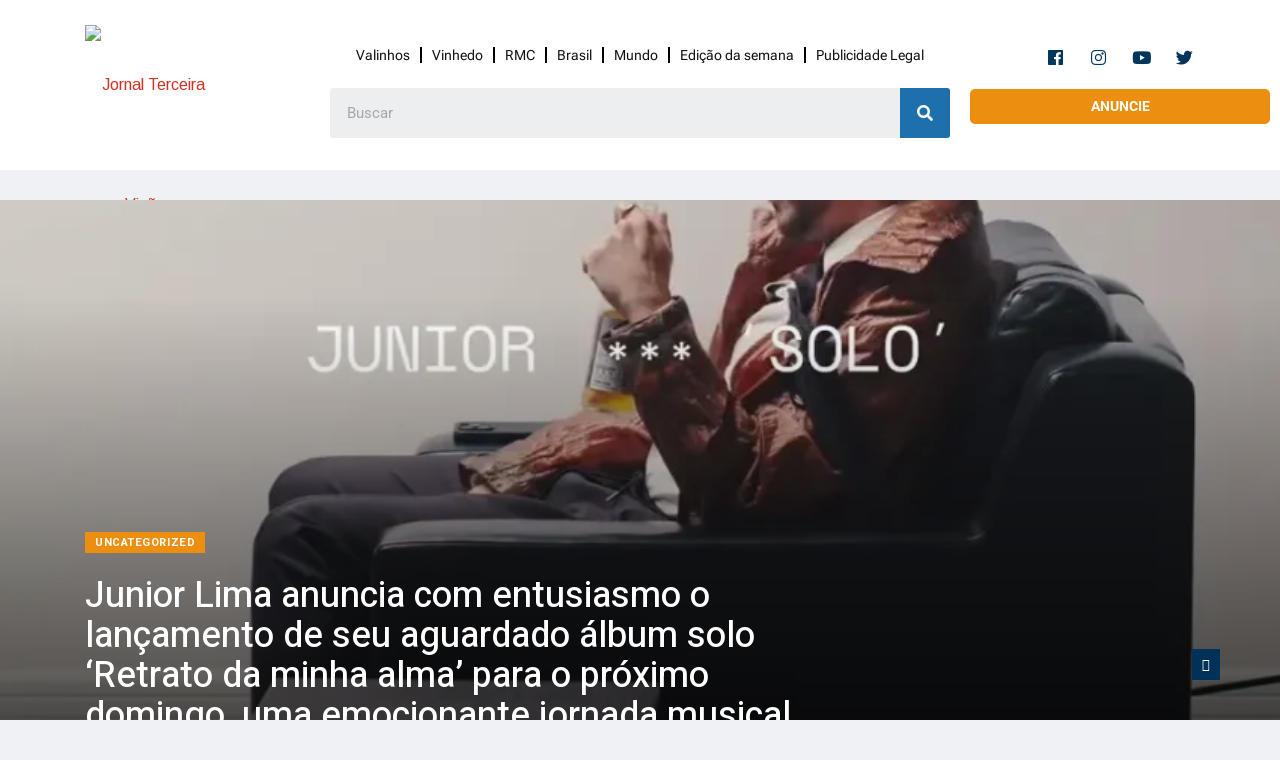

--- FILE ---
content_type: text/html; charset=UTF-8
request_url: https://jtv.com.br/junior-lima-anuncia-com-entusiasmo-o-lancamento-de-seu-aguardado-album-solo-retrato-da-minha-alma-para-o-proximo-domingo-uma-emocionante-jornada-musical-aguarda-seus-fieis-fas/
body_size: 50713
content:
<!DOCTYPE html>
<html lang="pt-BR" class="" data-skin="light" prefix="og: https://ogp.me/ns#">

<head>
	<meta name="facebook-domain-verification" content="5sr4dfzbiu829xtit8wzz2x0ug8txk" />
    <meta charset="UTF-8">
    <meta name="viewport" content="width=device-width, initial-scale=1, maximum-scale=1">
	            <script type="text/javascript"> var epic_news_ajax_url = 'https://jtv.com.br/?epic-ajax-request=epic-ne'; </script>
                <meta name="viewport" content="width=device-width, initial-scale=1, maximum-scale=5">
    <meta name="description" content="Junior Lima anuncia com entusiasmo o lançamento de seu aguardado álbum solo &#8216;Retrato da minha alma&#8217; para o próximo domingo, uma emocionante jornada musical aguarda seus fiéis fãs"/>
    
	<!-- This site is optimized with the Yoast SEO plugin v26.7 - https://yoast.com/wordpress/plugins/seo/ -->
	<title>Junior Lima anuncia com entusiasmo o lançamento de seu aguardado álbum solo &#039;Retrato da minha alma&#039; para o próximo domingo, uma emocionante jornada musical aguarda seus fiéis fãs - Jornal Terceira Visão</title>
	<link rel="canonical" href="https://jtv.com.br/junior-lima-anuncia-com-entusiasmo-o-lancamento-de-seu-aguardado-album-solo-retrato-da-minha-alma-para-o-proximo-domingo-uma-emocionante-jornada-musical-aguarda-seus-fieis-fas/" />
	<meta property="og:locale" content="pt_BR" />
	<meta property="og:type" content="article" />
	<meta property="og:title" content="Junior Lima anuncia com entusiasmo o lançamento de seu aguardado álbum solo &#039;Retrato da minha alma&#039; para o próximo domingo, uma emocionante jornada musical aguarda seus fiéis fãs - Jornal Terceira Visão" />
	<meta property="og:description" content="Nesta segunda-feira (23), o cantor e compositor Junior Lima utilizou suas plataformas de redes sociais para divulgar que seu primeiro trabalho individual está prestes a ser lançado. O primeiro volume do projeto intitulado &#8220;solo&#8221; chegará no próximo domingo (29). Em uma mensagem compartilhada em seu perfil oficial do Instagram, o artista celebrou a notícia, expressando..." />
	<meta property="og:url" content="https://jtv.com.br/junior-lima-anuncia-com-entusiasmo-o-lancamento-de-seu-aguardado-album-solo-retrato-da-minha-alma-para-o-proximo-domingo-uma-emocionante-jornada-musical-aguarda-seus-fieis-fas/" />
	<meta property="og:site_name" content="Jornal Terceira Visão" />
	<meta property="article:published_time" content="2023-10-28T15:00:00+00:00" />
	<meta property="og:image" content="https://jtv.com.br/wp-content/uploads/2023/10/junior.webp" />
	<meta property="og:image:width" content="984" />
	<meta property="og:image:height" content="1085" />
	<meta property="og:image:type" content="image/webp" />
	<meta name="author" content="Guilherme Pereira" />
	<meta name="twitter:card" content="summary_large_image" />
	<meta name="twitter:label1" content="Escrito por" />
	<meta name="twitter:data1" content="Guilherme Pereira" />
	<meta name="twitter:label2" content="Est. tempo de leitura" />
	<meta name="twitter:data2" content="1 minuto" />
	<script type="application/ld+json" class="yoast-schema-graph">{"@context":"https://schema.org","@graph":[{"@type":"Article","@id":"https://jtv.com.br/junior-lima-anuncia-com-entusiasmo-o-lancamento-de-seu-aguardado-album-solo-retrato-da-minha-alma-para-o-proximo-domingo-uma-emocionante-jornada-musical-aguarda-seus-fieis-fas/#article","isPartOf":{"@id":"https://jtv.com.br/junior-lima-anuncia-com-entusiasmo-o-lancamento-de-seu-aguardado-album-solo-retrato-da-minha-alma-para-o-proximo-domingo-uma-emocionante-jornada-musical-aguarda-seus-fieis-fas/"},"author":{"name":"Guilherme Pereira","@id":"https://jtv.com.br/#/schema/person/90100be5b5d6ee4444a34e00429164fd"},"headline":"Junior Lima anuncia com entusiasmo o lançamento de seu aguardado álbum solo &#8216;Retrato da minha alma&#8217; para o próximo domingo, uma emocionante jornada musical aguarda seus fiéis fãs","datePublished":"2023-10-28T15:00:00+00:00","mainEntityOfPage":{"@id":"https://jtv.com.br/junior-lima-anuncia-com-entusiasmo-o-lancamento-de-seu-aguardado-album-solo-retrato-da-minha-alma-para-o-proximo-domingo-uma-emocionante-jornada-musical-aguarda-seus-fieis-fas/"},"wordCount":208,"image":{"@id":"https://jtv.com.br/junior-lima-anuncia-com-entusiasmo-o-lancamento-de-seu-aguardado-album-solo-retrato-da-minha-alma-para-o-proximo-domingo-uma-emocionante-jornada-musical-aguarda-seus-fieis-fas/#primaryimage"},"thumbnailUrl":"https://i0.wp.com/jtv.com.br/wp-content/uploads/2023/10/junior.webp?fit=984%2C1085&ssl=1","keywords":["ConectadoComVocê","jtv","Junior Lima","Retrato da minha alma"],"articleSection":["Uncategorized"],"inLanguage":"pt-BR"},{"@type":"WebPage","@id":"https://jtv.com.br/junior-lima-anuncia-com-entusiasmo-o-lancamento-de-seu-aguardado-album-solo-retrato-da-minha-alma-para-o-proximo-domingo-uma-emocionante-jornada-musical-aguarda-seus-fieis-fas/","url":"https://jtv.com.br/junior-lima-anuncia-com-entusiasmo-o-lancamento-de-seu-aguardado-album-solo-retrato-da-minha-alma-para-o-proximo-domingo-uma-emocionante-jornada-musical-aguarda-seus-fieis-fas/","name":"Junior Lima anuncia com entusiasmo o lançamento de seu aguardado álbum solo 'Retrato da minha alma' para o próximo domingo, uma emocionante jornada musical aguarda seus fiéis fãs - Jornal Terceira Visão","isPartOf":{"@id":"https://jtv.com.br/#website"},"primaryImageOfPage":{"@id":"https://jtv.com.br/junior-lima-anuncia-com-entusiasmo-o-lancamento-de-seu-aguardado-album-solo-retrato-da-minha-alma-para-o-proximo-domingo-uma-emocionante-jornada-musical-aguarda-seus-fieis-fas/#primaryimage"},"image":{"@id":"https://jtv.com.br/junior-lima-anuncia-com-entusiasmo-o-lancamento-de-seu-aguardado-album-solo-retrato-da-minha-alma-para-o-proximo-domingo-uma-emocionante-jornada-musical-aguarda-seus-fieis-fas/#primaryimage"},"thumbnailUrl":"https://i0.wp.com/jtv.com.br/wp-content/uploads/2023/10/junior.webp?fit=984%2C1085&ssl=1","datePublished":"2023-10-28T15:00:00+00:00","author":{"@id":"https://jtv.com.br/#/schema/person/90100be5b5d6ee4444a34e00429164fd"},"breadcrumb":{"@id":"https://jtv.com.br/junior-lima-anuncia-com-entusiasmo-o-lancamento-de-seu-aguardado-album-solo-retrato-da-minha-alma-para-o-proximo-domingo-uma-emocionante-jornada-musical-aguarda-seus-fieis-fas/#breadcrumb"},"inLanguage":"pt-BR","potentialAction":[{"@type":"ReadAction","target":["https://jtv.com.br/junior-lima-anuncia-com-entusiasmo-o-lancamento-de-seu-aguardado-album-solo-retrato-da-minha-alma-para-o-proximo-domingo-uma-emocionante-jornada-musical-aguarda-seus-fieis-fas/"]}]},{"@type":"ImageObject","inLanguage":"pt-BR","@id":"https://jtv.com.br/junior-lima-anuncia-com-entusiasmo-o-lancamento-de-seu-aguardado-album-solo-retrato-da-minha-alma-para-o-proximo-domingo-uma-emocionante-jornada-musical-aguarda-seus-fieis-fas/#primaryimage","url":"https://i0.wp.com/jtv.com.br/wp-content/uploads/2023/10/junior.webp?fit=984%2C1085&ssl=1","contentUrl":"https://i0.wp.com/jtv.com.br/wp-content/uploads/2023/10/junior.webp?fit=984%2C1085&ssl=1","width":984,"height":1085},{"@type":"BreadcrumbList","@id":"https://jtv.com.br/junior-lima-anuncia-com-entusiasmo-o-lancamento-de-seu-aguardado-album-solo-retrato-da-minha-alma-para-o-proximo-domingo-uma-emocionante-jornada-musical-aguarda-seus-fieis-fas/#breadcrumb","itemListElement":[{"@type":"ListItem","position":1,"name":"Início","item":"https://jtv.com.br/"},{"@type":"ListItem","position":2,"name":"Junior Lima anuncia com entusiasmo o lançamento de seu aguardado álbum solo &#8216;Retrato da minha alma&#8217; para o próximo domingo, uma emocionante jornada musical aguarda seus fiéis fãs"}]},{"@type":"WebSite","@id":"https://jtv.com.br/#website","url":"https://jtv.com.br/","name":"Jornal Terceira Visão","description":"O melhor informativo de Valinhos e Região","potentialAction":[{"@type":"SearchAction","target":{"@type":"EntryPoint","urlTemplate":"https://jtv.com.br/?s={search_term_string}"},"query-input":{"@type":"PropertyValueSpecification","valueRequired":true,"valueName":"search_term_string"}}],"inLanguage":"pt-BR"},{"@type":"Person","@id":"https://jtv.com.br/#/schema/person/90100be5b5d6ee4444a34e00429164fd","name":"Guilherme Pereira","image":{"@type":"ImageObject","inLanguage":"pt-BR","@id":"https://jtv.com.br/#/schema/person/image/","url":"https://secure.gravatar.com/avatar/d198def779af8791266b2b26546baada0894a95804f95d1ecf83081acf4771b6?s=96&d=mm&r=g","contentUrl":"https://secure.gravatar.com/avatar/d198def779af8791266b2b26546baada0894a95804f95d1ecf83081acf4771b6?s=96&d=mm&r=g","caption":"Guilherme Pereira"},"url":"https://jtv.com.br/author/victor-braga/"}]}</script>
	<!-- / Yoast SEO plugin. -->



<!-- Otimização para mecanismos de pesquisa pelo Rank Math - https://rankmath.com/ -->
<title>Junior Lima anuncia com entusiasmo o lançamento de seu aguardado álbum solo &#039;Retrato da minha alma&#039; para o próximo domingo, uma emocionante jornada musical aguarda seus fiéis fãs - Jornal Terceira Visão</title>
<meta name="description" content="Nesta segunda-feira (23), o cantor e compositor Junior Lima utilizou suas plataformas de redes sociais para divulgar que seu primeiro trabalho individual está"/>
<meta name="robots" content="follow, index, max-snippet:-1, max-video-preview:-1, max-image-preview:large"/>
<link rel="canonical" href="https://jtv.com.br/junior-lima-anuncia-com-entusiasmo-o-lancamento-de-seu-aguardado-album-solo-retrato-da-minha-alma-para-o-proximo-domingo-uma-emocionante-jornada-musical-aguarda-seus-fieis-fas/" />
<meta property="og:locale" content="pt_BR" />
<meta property="og:type" content="article" />
<meta property="og:title" content="Junior Lima Anuncia Com Entusiasmo O Lançamento De Seu Aguardado álbum Solo &#039;Retrato Da Minha Alma&#039; Para O Próximo Domingo, Uma Emocionante Jornada Musical Aguarda Seus Fiéis Fãs - Jornal Terceira Visão" />
<meta property="og:description" content="Nesta segunda-feira (23), o cantor e compositor Junior Lima utilizou suas plataformas de redes sociais para divulgar que seu primeiro trabalho individual está" />
<meta property="og:url" content="https://jtv.com.br/junior-lima-anuncia-com-entusiasmo-o-lancamento-de-seu-aguardado-album-solo-retrato-da-minha-alma-para-o-proximo-domingo-uma-emocionante-jornada-musical-aguarda-seus-fieis-fas/" />
<meta property="og:site_name" content="Jornal Terceira Visão" />
<meta property="article:publisher" content="https://www.facebook.com/JTVJornalTerceiraVisao" />
<meta property="article:author" content="https://www.facebook.com/ferbrocchi" />
<meta property="article:tag" content="ConectadoComVocê" />
<meta property="article:tag" content="jtv" />
<meta property="article:tag" content="Junior Lima" />
<meta property="article:tag" content="Retrato da minha alma" />
<meta property="article:section" content="Uncategorized" />
<meta property="fb:admins" content="https://www.facebook.com/ferbrocchi" />
<meta property="og:image" content="https://i0.wp.com/jtv.com.br/wp-content/uploads/2023/10/junior.webp" />
<meta property="og:image:secure_url" content="https://i0.wp.com/jtv.com.br/wp-content/uploads/2023/10/junior.webp" />
<meta property="og:image:width" content="984" />
<meta property="og:image:height" content="1085" />
<meta property="og:image:alt" content="Junior Lima anuncia com entusiasmo o lançamento de seu aguardado álbum solo &#8216;Retrato da minha alma&#8217; para o próximo domingo, uma emocionante jornada musical aguarda seus fiéis fãs" />
<meta property="og:image:type" content="image/webp" />
<meta property="article:published_time" content="2023-10-28T12:00:00-03:00" />
<meta name="twitter:card" content="summary_large_image" />
<meta name="twitter:title" content="Junior Lima Anuncia Com Entusiasmo O Lançamento De Seu Aguardado álbum Solo &#039;Retrato Da Minha Alma&#039; Para O Próximo Domingo, Uma Emocionante Jornada Musical Aguarda Seus Fiéis Fãs - Jornal Terceira Visão" />
<meta name="twitter:description" content="Nesta segunda-feira (23), o cantor e compositor Junior Lima utilizou suas plataformas de redes sociais para divulgar que seu primeiro trabalho individual está" />
<meta name="twitter:site" content="@jterceiravisao" />
<meta name="twitter:creator" content="@jterceiravisao" />
<meta name="twitter:image" content="https://i0.wp.com/jtv.com.br/wp-content/uploads/2023/10/junior.webp" />
<meta name="twitter:label1" content="Escrito por" />
<meta name="twitter:data1" content="Guilherme Pereira" />
<meta name="twitter:label2" content="Tempo para leitura" />
<meta name="twitter:data2" content="Menos de um minuto" />
<script type="application/ld+json" class="rank-math-schema">{"@context":"https://schema.org","@graph":[{"@type":"Place","@id":"https://jtv.com.br/#place","address":{"@type":"PostalAddress","streetAddress":"Av. dos Esportes, 20 - sala 6 - Vila Bissoto","addressLocality":"Valinhos","addressRegion":"SP","postalCode":"13270-210","addressCountry":"BR"}},{"@type":["NewsMediaOrganization","Organization"],"@id":"https://jtv.com.br/#organization","name":"Jornal Terceira Vis\u00e3o","url":"https://jtv.com.br","sameAs":["https://www.facebook.com/JTVJornalTerceiraVisao","https://twitter.com/jterceiravisao"],"email":"adm@jtv.com.br","address":{"@type":"PostalAddress","streetAddress":"Av. dos Esportes, 20 - sala 6 - Vila Bissoto","addressLocality":"Valinhos","addressRegion":"SP","postalCode":"13270-210","addressCountry":"BR"},"logo":{"@type":"ImageObject","@id":"https://jtv.com.br/#logo","url":"https://jtv.com.br/wp-content/uploads/2023/06/cropped-LOGO-SEM-FUNDO_Prancheta-1-gr-1.png","contentUrl":"https://jtv.com.br/wp-content/uploads/2023/06/cropped-LOGO-SEM-FUNDO_Prancheta-1-gr-1.png","caption":"Jornal Terceira Vis\u00e3o","inLanguage":"pt-BR","width":"512","height":"512"},"contactPoint":[{"@type":"ContactPoint","telephone":"+5519994501424","contactType":"customer support"}],"description":"Ve\u00edculo de comunica\u00e7\u00e3o situado em Valinhos/SP com mais de 32 anos de experi\u00eancia e credibilidade. Not\u00edcias de Valinhos, Vinhedo, Campinas e da RMC. Tamb\u00e9m not\u00edcias do Brasil e do mundo.","vatID":"30673046000132","location":{"@id":"https://jtv.com.br/#place"}},{"@type":"WebSite","@id":"https://jtv.com.br/#website","url":"https://jtv.com.br","name":"Jornal Terceira Vis\u00e3o","alternateName":"JTV","publisher":{"@id":"https://jtv.com.br/#organization"},"inLanguage":"pt-BR"},{"@type":"ImageObject","@id":"https://i0.wp.com/jtv.com.br/wp-content/uploads/2023/10/junior.webp?fit=984%2C1085&amp;ssl=1","url":"https://i0.wp.com/jtv.com.br/wp-content/uploads/2023/10/junior.webp?fit=984%2C1085&amp;ssl=1","width":"984","height":"1085","inLanguage":"pt-BR"},{"@type":"BreadcrumbList","@id":"https://jtv.com.br/junior-lima-anuncia-com-entusiasmo-o-lancamento-de-seu-aguardado-album-solo-retrato-da-minha-alma-para-o-proximo-domingo-uma-emocionante-jornada-musical-aguarda-seus-fieis-fas/#breadcrumb","itemListElement":[{"@type":"ListItem","position":"1","item":{"@id":"https://jtv.com.br","name":"In\u00edcio"}},{"@type":"ListItem","position":"2","item":{"@id":"https://jtv.com.br/junior-lima-anuncia-com-entusiasmo-o-lancamento-de-seu-aguardado-album-solo-retrato-da-minha-alma-para-o-proximo-domingo-uma-emocionante-jornada-musical-aguarda-seus-fieis-fas/","name":"Junior Lima anuncia com entusiasmo o lan\u00e7amento de seu aguardado \u00e1lbum solo &#8216;Retrato da minha alma&#8217; para o pr\u00f3ximo domingo, uma emocionante jornada musical aguarda seus fi\u00e9is f\u00e3s"}}]},{"@type":"WebPage","@id":"https://jtv.com.br/junior-lima-anuncia-com-entusiasmo-o-lancamento-de-seu-aguardado-album-solo-retrato-da-minha-alma-para-o-proximo-domingo-uma-emocionante-jornada-musical-aguarda-seus-fieis-fas/#webpage","url":"https://jtv.com.br/junior-lima-anuncia-com-entusiasmo-o-lancamento-de-seu-aguardado-album-solo-retrato-da-minha-alma-para-o-proximo-domingo-uma-emocionante-jornada-musical-aguarda-seus-fieis-fas/","name":"Junior Lima Anuncia Com Entusiasmo O Lan\u00e7amento De Seu Aguardado \u00e1lbum Solo &#039;Retrato Da Minha Alma&#039; Para O Pr\u00f3ximo Domingo, Uma Emocionante Jornada Musical Aguarda Seus Fi\u00e9is F\u00e3s - Jornal Terceira Vis\u00e3o","datePublished":"2023-10-28T12:00:00-03:00","dateModified":"2023-10-28T12:00:00-03:00","isPartOf":{"@id":"https://jtv.com.br/#website"},"primaryImageOfPage":{"@id":"https://i0.wp.com/jtv.com.br/wp-content/uploads/2023/10/junior.webp?fit=984%2C1085&amp;ssl=1"},"inLanguage":"pt-BR","breadcrumb":{"@id":"https://jtv.com.br/junior-lima-anuncia-com-entusiasmo-o-lancamento-de-seu-aguardado-album-solo-retrato-da-minha-alma-para-o-proximo-domingo-uma-emocionante-jornada-musical-aguarda-seus-fieis-fas/#breadcrumb"}},{"@type":"Person","@id":"https://jtv.com.br/author/victor-braga/","name":"Guilherme Pereira","url":"https://jtv.com.br/author/victor-braga/","image":{"@type":"ImageObject","@id":"https://secure.gravatar.com/avatar/d198def779af8791266b2b26546baada0894a95804f95d1ecf83081acf4771b6?s=96&amp;d=mm&amp;r=g","url":"https://secure.gravatar.com/avatar/d198def779af8791266b2b26546baada0894a95804f95d1ecf83081acf4771b6?s=96&amp;d=mm&amp;r=g","caption":"Guilherme Pereira","inLanguage":"pt-BR"},"worksFor":{"@id":"https://jtv.com.br/#organization"}},{"@type":"BlogPosting","headline":"Junior Lima Anuncia Com Entusiasmo O Lan\u00e7amento De Seu Aguardado \u00e1lbum Solo &#039;Retrato Da Minha","datePublished":"2023-10-28T12:00:00-03:00","dateModified":"2023-10-28T12:00:00-03:00","author":{"@id":"https://jtv.com.br/author/victor-braga/","name":"Guilherme Pereira"},"publisher":{"@id":"https://jtv.com.br/#organization"},"description":"Nesta segunda-feira (23), o cantor e compositor Junior Lima utilizou suas plataformas de redes sociais para divulgar que seu primeiro trabalho individual est\u00e1","name":"Junior Lima Anuncia Com Entusiasmo O Lan\u00e7amento De Seu Aguardado \u00e1lbum Solo &#039;Retrato Da Minha","@id":"https://jtv.com.br/junior-lima-anuncia-com-entusiasmo-o-lancamento-de-seu-aguardado-album-solo-retrato-da-minha-alma-para-o-proximo-domingo-uma-emocionante-jornada-musical-aguarda-seus-fieis-fas/#richSnippet","isPartOf":{"@id":"https://jtv.com.br/junior-lima-anuncia-com-entusiasmo-o-lancamento-de-seu-aguardado-album-solo-retrato-da-minha-alma-para-o-proximo-domingo-uma-emocionante-jornada-musical-aguarda-seus-fieis-fas/#webpage"},"image":{"@id":"https://i0.wp.com/jtv.com.br/wp-content/uploads/2023/10/junior.webp?fit=984%2C1085&amp;ssl=1"},"inLanguage":"pt-BR","mainEntityOfPage":{"@id":"https://jtv.com.br/junior-lima-anuncia-com-entusiasmo-o-lancamento-de-seu-aguardado-album-solo-retrato-da-minha-alma-para-o-proximo-domingo-uma-emocionante-jornada-musical-aguarda-seus-fieis-fas/#webpage"}}]}</script>
<!-- /Plugin de SEO Rank Math para WordPress -->

<link rel='dns-prefetch' href='//code.responsivevoice.org' />
<link rel='dns-prefetch' href='//www.googletagmanager.com' />
<link rel='dns-prefetch' href='//stats.wp.com' />
<link rel='dns-prefetch' href='//fonts.googleapis.com' />
<link rel='dns-prefetch' href='//widgets.wp.com' />
<link rel='dns-prefetch' href='//s0.wp.com' />
<link rel='dns-prefetch' href='//0.gravatar.com' />
<link rel='dns-prefetch' href='//1.gravatar.com' />
<link rel='dns-prefetch' href='//2.gravatar.com' />
<link rel='dns-prefetch' href='//pagead2.googlesyndication.com' />
<link rel='preconnect' href='//c0.wp.com' />
<link rel='preconnect' href='//i0.wp.com' />
<link rel="alternate" type="application/rss+xml" title="Feed para Jornal Terceira Visão &raquo;" href="https://jtv.com.br/feed/" />
<link rel="alternate" type="application/rss+xml" title="Feed de comentários para Jornal Terceira Visão &raquo;" href="https://jtv.com.br/comments/feed/" />
<link rel="alternate" type="application/rss+xml" title="Feed de comentários para Jornal Terceira Visão &raquo; Junior Lima anuncia com entusiasmo o lançamento de seu aguardado álbum solo &#8216;Retrato da minha alma&#8217; para o próximo domingo, uma emocionante jornada musical aguarda seus fiéis fãs" href="https://jtv.com.br/junior-lima-anuncia-com-entusiasmo-o-lancamento-de-seu-aguardado-album-solo-retrato-da-minha-alma-para-o-proximo-domingo-uma-emocionante-jornada-musical-aguarda-seus-fieis-fas/feed/" />
<link rel="alternate" title="oEmbed (JSON)" type="application/json+oembed" href="https://jtv.com.br/wp-json/oembed/1.0/embed?url=https%3A%2F%2Fjtv.com.br%2Fjunior-lima-anuncia-com-entusiasmo-o-lancamento-de-seu-aguardado-album-solo-retrato-da-minha-alma-para-o-proximo-domingo-uma-emocionante-jornada-musical-aguarda-seus-fieis-fas%2F" />
<link rel="alternate" title="oEmbed (XML)" type="text/xml+oembed" href="https://jtv.com.br/wp-json/oembed/1.0/embed?url=https%3A%2F%2Fjtv.com.br%2Fjunior-lima-anuncia-com-entusiasmo-o-lancamento-de-seu-aguardado-album-solo-retrato-da-minha-alma-para-o-proximo-domingo-uma-emocionante-jornada-musical-aguarda-seus-fieis-fas%2F&#038;format=xml" />
<!-- jtv.com.br is managing ads with Advanced Ads 2.0.16 – https://wpadvancedads.com/ --><script id="advads-ready">
			window.advanced_ads_ready=function(e,a){a=a||"complete";var d=function(e){return"interactive"===a?"loading"!==e:"complete"===e};d(document.readyState)?e():document.addEventListener("readystatechange",(function(a){d(a.target.readyState)&&e()}),{once:"interactive"===a})},window.advanced_ads_ready_queue=window.advanced_ads_ready_queue||[];		</script>
		<style id='wp-img-auto-sizes-contain-inline-css' type='text/css'>
img:is([sizes=auto i],[sizes^="auto," i]){contain-intrinsic-size:3000px 1500px}
/*# sourceURL=wp-img-auto-sizes-contain-inline-css */
</style>

<style id='wp-emoji-styles-inline-css' type='text/css'>

	img.wp-smiley, img.emoji {
		display: inline !important;
		border: none !important;
		box-shadow: none !important;
		height: 1em !important;
		width: 1em !important;
		margin: 0 0.07em !important;
		vertical-align: -0.1em !important;
		background: none !important;
		padding: 0 !important;
	}
/*# sourceURL=wp-emoji-styles-inline-css */
</style>
<style id='classic-theme-styles-inline-css' type='text/css'>
/*! This file is auto-generated */
.wp-block-button__link{color:#fff;background-color:#32373c;border-radius:9999px;box-shadow:none;text-decoration:none;padding:calc(.667em + 2px) calc(1.333em + 2px);font-size:1.125em}.wp-block-file__button{background:#32373c;color:#fff;text-decoration:none}
/*# sourceURL=/wp-includes/css/classic-themes.min.css */
</style>
<link rel='stylesheet' id='mediaelement-css' href='https://c0.wp.com/c/6.9/wp-includes/js/mediaelement/mediaelementplayer-legacy.min.css' type='text/css' media='all' />
<link rel='stylesheet' id='wp-mediaelement-css' href='https://c0.wp.com/c/6.9/wp-includes/js/mediaelement/wp-mediaelement.min.css' type='text/css' media='all' />
<style id='jetpack-sharing-buttons-style-inline-css' type='text/css'>
.jetpack-sharing-buttons__services-list{display:flex;flex-direction:row;flex-wrap:wrap;gap:0;list-style-type:none;margin:5px;padding:0}.jetpack-sharing-buttons__services-list.has-small-icon-size{font-size:12px}.jetpack-sharing-buttons__services-list.has-normal-icon-size{font-size:16px}.jetpack-sharing-buttons__services-list.has-large-icon-size{font-size:24px}.jetpack-sharing-buttons__services-list.has-huge-icon-size{font-size:36px}@media print{.jetpack-sharing-buttons__services-list{display:none!important}}.editor-styles-wrapper .wp-block-jetpack-sharing-buttons{gap:0;padding-inline-start:0}ul.jetpack-sharing-buttons__services-list.has-background{padding:1.25em 2.375em}
/*# sourceURL=https://jtv.com.br/wp-content/plugins/jetpack/_inc/blocks/sharing-buttons/view.css */
</style>
<style id='global-styles-inline-css' type='text/css'>
:root{--wp--preset--aspect-ratio--square: 1;--wp--preset--aspect-ratio--4-3: 4/3;--wp--preset--aspect-ratio--3-4: 3/4;--wp--preset--aspect-ratio--3-2: 3/2;--wp--preset--aspect-ratio--2-3: 2/3;--wp--preset--aspect-ratio--16-9: 16/9;--wp--preset--aspect-ratio--9-16: 9/16;--wp--preset--color--black: #000000;--wp--preset--color--cyan-bluish-gray: #abb8c3;--wp--preset--color--white: #ffffff;--wp--preset--color--pale-pink: #f78da7;--wp--preset--color--vivid-red: #cf2e2e;--wp--preset--color--luminous-vivid-orange: #ff6900;--wp--preset--color--luminous-vivid-amber: #fcb900;--wp--preset--color--light-green-cyan: #7bdcb5;--wp--preset--color--vivid-green-cyan: #00d084;--wp--preset--color--pale-cyan-blue: #8ed1fc;--wp--preset--color--vivid-cyan-blue: #0693e3;--wp--preset--color--vivid-purple: #9b51e0;--wp--preset--gradient--vivid-cyan-blue-to-vivid-purple: linear-gradient(135deg,rgb(6,147,227) 0%,rgb(155,81,224) 100%);--wp--preset--gradient--light-green-cyan-to-vivid-green-cyan: linear-gradient(135deg,rgb(122,220,180) 0%,rgb(0,208,130) 100%);--wp--preset--gradient--luminous-vivid-amber-to-luminous-vivid-orange: linear-gradient(135deg,rgb(252,185,0) 0%,rgb(255,105,0) 100%);--wp--preset--gradient--luminous-vivid-orange-to-vivid-red: linear-gradient(135deg,rgb(255,105,0) 0%,rgb(207,46,46) 100%);--wp--preset--gradient--very-light-gray-to-cyan-bluish-gray: linear-gradient(135deg,rgb(238,238,238) 0%,rgb(169,184,195) 100%);--wp--preset--gradient--cool-to-warm-spectrum: linear-gradient(135deg,rgb(74,234,220) 0%,rgb(151,120,209) 20%,rgb(207,42,186) 40%,rgb(238,44,130) 60%,rgb(251,105,98) 80%,rgb(254,248,76) 100%);--wp--preset--gradient--blush-light-purple: linear-gradient(135deg,rgb(255,206,236) 0%,rgb(152,150,240) 100%);--wp--preset--gradient--blush-bordeaux: linear-gradient(135deg,rgb(254,205,165) 0%,rgb(254,45,45) 50%,rgb(107,0,62) 100%);--wp--preset--gradient--luminous-dusk: linear-gradient(135deg,rgb(255,203,112) 0%,rgb(199,81,192) 50%,rgb(65,88,208) 100%);--wp--preset--gradient--pale-ocean: linear-gradient(135deg,rgb(255,245,203) 0%,rgb(182,227,212) 50%,rgb(51,167,181) 100%);--wp--preset--gradient--electric-grass: linear-gradient(135deg,rgb(202,248,128) 0%,rgb(113,206,126) 100%);--wp--preset--gradient--midnight: linear-gradient(135deg,rgb(2,3,129) 0%,rgb(40,116,252) 100%);--wp--preset--font-size--small: 13px;--wp--preset--font-size--medium: 20px;--wp--preset--font-size--large: 36px;--wp--preset--font-size--x-large: 42px;--wp--preset--spacing--20: 0.44rem;--wp--preset--spacing--30: 0.67rem;--wp--preset--spacing--40: 1rem;--wp--preset--spacing--50: 1.5rem;--wp--preset--spacing--60: 2.25rem;--wp--preset--spacing--70: 3.38rem;--wp--preset--spacing--80: 5.06rem;--wp--preset--shadow--natural: 6px 6px 9px rgba(0, 0, 0, 0.2);--wp--preset--shadow--deep: 12px 12px 50px rgba(0, 0, 0, 0.4);--wp--preset--shadow--sharp: 6px 6px 0px rgba(0, 0, 0, 0.2);--wp--preset--shadow--outlined: 6px 6px 0px -3px rgb(255, 255, 255), 6px 6px rgb(0, 0, 0);--wp--preset--shadow--crisp: 6px 6px 0px rgb(0, 0, 0);}:where(.is-layout-flex){gap: 0.5em;}:where(.is-layout-grid){gap: 0.5em;}body .is-layout-flex{display: flex;}.is-layout-flex{flex-wrap: wrap;align-items: center;}.is-layout-flex > :is(*, div){margin: 0;}body .is-layout-grid{display: grid;}.is-layout-grid > :is(*, div){margin: 0;}:where(.wp-block-columns.is-layout-flex){gap: 2em;}:where(.wp-block-columns.is-layout-grid){gap: 2em;}:where(.wp-block-post-template.is-layout-flex){gap: 1.25em;}:where(.wp-block-post-template.is-layout-grid){gap: 1.25em;}.has-black-color{color: var(--wp--preset--color--black) !important;}.has-cyan-bluish-gray-color{color: var(--wp--preset--color--cyan-bluish-gray) !important;}.has-white-color{color: var(--wp--preset--color--white) !important;}.has-pale-pink-color{color: var(--wp--preset--color--pale-pink) !important;}.has-vivid-red-color{color: var(--wp--preset--color--vivid-red) !important;}.has-luminous-vivid-orange-color{color: var(--wp--preset--color--luminous-vivid-orange) !important;}.has-luminous-vivid-amber-color{color: var(--wp--preset--color--luminous-vivid-amber) !important;}.has-light-green-cyan-color{color: var(--wp--preset--color--light-green-cyan) !important;}.has-vivid-green-cyan-color{color: var(--wp--preset--color--vivid-green-cyan) !important;}.has-pale-cyan-blue-color{color: var(--wp--preset--color--pale-cyan-blue) !important;}.has-vivid-cyan-blue-color{color: var(--wp--preset--color--vivid-cyan-blue) !important;}.has-vivid-purple-color{color: var(--wp--preset--color--vivid-purple) !important;}.has-black-background-color{background-color: var(--wp--preset--color--black) !important;}.has-cyan-bluish-gray-background-color{background-color: var(--wp--preset--color--cyan-bluish-gray) !important;}.has-white-background-color{background-color: var(--wp--preset--color--white) !important;}.has-pale-pink-background-color{background-color: var(--wp--preset--color--pale-pink) !important;}.has-vivid-red-background-color{background-color: var(--wp--preset--color--vivid-red) !important;}.has-luminous-vivid-orange-background-color{background-color: var(--wp--preset--color--luminous-vivid-orange) !important;}.has-luminous-vivid-amber-background-color{background-color: var(--wp--preset--color--luminous-vivid-amber) !important;}.has-light-green-cyan-background-color{background-color: var(--wp--preset--color--light-green-cyan) !important;}.has-vivid-green-cyan-background-color{background-color: var(--wp--preset--color--vivid-green-cyan) !important;}.has-pale-cyan-blue-background-color{background-color: var(--wp--preset--color--pale-cyan-blue) !important;}.has-vivid-cyan-blue-background-color{background-color: var(--wp--preset--color--vivid-cyan-blue) !important;}.has-vivid-purple-background-color{background-color: var(--wp--preset--color--vivid-purple) !important;}.has-black-border-color{border-color: var(--wp--preset--color--black) !important;}.has-cyan-bluish-gray-border-color{border-color: var(--wp--preset--color--cyan-bluish-gray) !important;}.has-white-border-color{border-color: var(--wp--preset--color--white) !important;}.has-pale-pink-border-color{border-color: var(--wp--preset--color--pale-pink) !important;}.has-vivid-red-border-color{border-color: var(--wp--preset--color--vivid-red) !important;}.has-luminous-vivid-orange-border-color{border-color: var(--wp--preset--color--luminous-vivid-orange) !important;}.has-luminous-vivid-amber-border-color{border-color: var(--wp--preset--color--luminous-vivid-amber) !important;}.has-light-green-cyan-border-color{border-color: var(--wp--preset--color--light-green-cyan) !important;}.has-vivid-green-cyan-border-color{border-color: var(--wp--preset--color--vivid-green-cyan) !important;}.has-pale-cyan-blue-border-color{border-color: var(--wp--preset--color--pale-cyan-blue) !important;}.has-vivid-cyan-blue-border-color{border-color: var(--wp--preset--color--vivid-cyan-blue) !important;}.has-vivid-purple-border-color{border-color: var(--wp--preset--color--vivid-purple) !important;}.has-vivid-cyan-blue-to-vivid-purple-gradient-background{background: var(--wp--preset--gradient--vivid-cyan-blue-to-vivid-purple) !important;}.has-light-green-cyan-to-vivid-green-cyan-gradient-background{background: var(--wp--preset--gradient--light-green-cyan-to-vivid-green-cyan) !important;}.has-luminous-vivid-amber-to-luminous-vivid-orange-gradient-background{background: var(--wp--preset--gradient--luminous-vivid-amber-to-luminous-vivid-orange) !important;}.has-luminous-vivid-orange-to-vivid-red-gradient-background{background: var(--wp--preset--gradient--luminous-vivid-orange-to-vivid-red) !important;}.has-very-light-gray-to-cyan-bluish-gray-gradient-background{background: var(--wp--preset--gradient--very-light-gray-to-cyan-bluish-gray) !important;}.has-cool-to-warm-spectrum-gradient-background{background: var(--wp--preset--gradient--cool-to-warm-spectrum) !important;}.has-blush-light-purple-gradient-background{background: var(--wp--preset--gradient--blush-light-purple) !important;}.has-blush-bordeaux-gradient-background{background: var(--wp--preset--gradient--blush-bordeaux) !important;}.has-luminous-dusk-gradient-background{background: var(--wp--preset--gradient--luminous-dusk) !important;}.has-pale-ocean-gradient-background{background: var(--wp--preset--gradient--pale-ocean) !important;}.has-electric-grass-gradient-background{background: var(--wp--preset--gradient--electric-grass) !important;}.has-midnight-gradient-background{background: var(--wp--preset--gradient--midnight) !important;}.has-small-font-size{font-size: var(--wp--preset--font-size--small) !important;}.has-medium-font-size{font-size: var(--wp--preset--font-size--medium) !important;}.has-large-font-size{font-size: var(--wp--preset--font-size--large) !important;}.has-x-large-font-size{font-size: var(--wp--preset--font-size--x-large) !important;}
:where(.wp-block-post-template.is-layout-flex){gap: 1.25em;}:where(.wp-block-post-template.is-layout-grid){gap: 1.25em;}
:where(.wp-block-term-template.is-layout-flex){gap: 1.25em;}:where(.wp-block-term-template.is-layout-grid){gap: 1.25em;}
:where(.wp-block-columns.is-layout-flex){gap: 2em;}:where(.wp-block-columns.is-layout-grid){gap: 2em;}
:root :where(.wp-block-pullquote){font-size: 1.5em;line-height: 1.6;}
/*# sourceURL=global-styles-inline-css */
</style>
<link rel='stylesheet' id='fontawesome-five-css-css' href='https://jtv.com.br/wp-content/plugins/accesspress-social-counter/css/fontawesome-all.css?ver=1.9.2' type='text/css' media='all' />
<link rel='stylesheet' id='apsc-frontend-css-css' href='https://jtv.com.br/wp-content/plugins/accesspress-social-counter/css/frontend.css?ver=1.9.2' type='text/css' media='all' />
<link rel='stylesheet' id='rv-style-css' href='https://jtv.com.br/wp-content/plugins/responsivevoice-text-to-speech/includes/css/responsivevoice.css?ver=6.9' type='text/css' media='all' />
<link rel='stylesheet' id='cmplz-general-css' href='https://jtv.com.br/wp-content/plugins/complianz-gdpr/assets/css/cookieblocker.min.css?ver=1765957467' type='text/css' media='all' />
<link rel='stylesheet' id='ekit-hf-style-css' href='https://jtv.com.br/wp-content/plugins/ekit-headerfooter/assets/css/ekit-headerfooter.css?ver=1.4.5' type='text/css' media='all' />
<link rel='stylesheet' id='elementor-frontend-css' href='https://jtv.com.br/wp-content/plugins/elementor/assets/css/frontend.min.css?ver=3.34.1' type='text/css' media='all' />
<link rel='stylesheet' id='elementor-post-6-css' href='https://jtv.com.br/wp-content/uploads/elementor/css/post-6.css?ver=1768320677' type='text/css' media='all' />
<link rel='stylesheet' id='elementor-pro-css' href='https://jtv.com.br/wp-content/plugins/elementor-pro/assets/css/frontend.min.css?ver=3.6.4' type='text/css' media='all' />
<link rel='stylesheet' id='elementor-post-4899-css' href='https://jtv.com.br/wp-content/uploads/elementor/css/post-4899.css?ver=1768320678' type='text/css' media='all' />
<link rel='stylesheet' id='elementor-post-4128-css' href='https://jtv.com.br/wp-content/uploads/elementor/css/post-4128.css?ver=1768320678' type='text/css' media='all' />
<link rel='stylesheet' id='hostinger-reach-subscription-block-css' href='https://jtv.com.br/wp-content/plugins/hostinger-reach/frontend/dist/blocks/subscription.css?ver=1766132266' type='text/css' media='all' />
<link rel='stylesheet' id='jetpack_likes-css' href='https://c0.wp.com/p/jetpack/15.4/modules/likes/style.css' type='text/css' media='all' />
<link rel='stylesheet' id='dflip-style-css' href='https://jtv.com.br/wp-content/plugins/3d-flipbook-dflip-lite/assets/css/dflip.min.css?ver=2.4.20' type='text/css' media='all' />
<link rel='stylesheet' id='vinkmag-fonts-css' href='https://fonts.googleapis.com/css?family=Arimo%3A400%2C400i%2C700%2C700i%7CHeebo%3A400%2C500%2C700%2C800%2C900%7CMerriweather%3A400%2C400i%2C700%2C700i%2C900%2C900i&#038;display=swap&#038;ver=4.3' type='text/css' media='all' />
<link rel='stylesheet' id='bootstrap-css' href='https://jtv.com.br/wp-content/themes/vinkmag/assets/css/bootstrap.min.css?ver=4.3' type='text/css' media='all' />
<link rel='stylesheet' id='animate-css' href='https://jtv.com.br/wp-content/themes/vinkmag/assets/css/animate.css?ver=4.3' type='text/css' media='all' />
<link rel='stylesheet' id='vinkmag-icon-elementor-css' href='https://jtv.com.br/wp-content/themes/vinkmag/assets/css/xs-icons.css?ver=4.3' type='text/css' media='all' />
<link rel='stylesheet' id='mCustomScrollbar-css' href='https://jtv.com.br/wp-content/themes/vinkmag/assets/css/jquery.mCustomScrollbar.css?ver=4.3' type='text/css' media='all' />
<link rel='stylesheet' id='magnific-popup-css' href='https://jtv.com.br/wp-content/themes/vinkmag/assets/css/magnific-popup.css?ver=4.3' type='text/css' media='all' />
<link rel='stylesheet' id='swiper-css' href='https://jtv.com.br/wp-content/plugins/elementor/assets/lib/swiper/v8/css/swiper.min.css?ver=8.4.5' type='text/css' media='all' />
<link rel='stylesheet' id='vinkmag-style-css' href='https://jtv.com.br/wp-content/themes/vinkmag/assets/css/style.css?ver=4.3' type='text/css' media='all' />
<style id='vinkmag-style-inline-css' type='text/css'>

        .fonts-loaded body{  }
        
        .fonts-loaded h1,.fonts-loaded h2,.fonts-loaded h3,.fonts-loaded h4,.fonts-loaded h5,
        .fonts-loaded .navbar-container .navbar .nav-item a { 
             
        }

        .fonts-loaded .nav-menu li a,.fonts-loaded .post-cat,.fonts-loaded .post-list-item .nav-tabs li a,.fonts-loaded .ts-social-list li b,
        .fonts-loaded .widgets.ts-social-list-item ul li a b,.fonts-loaded .footer-social li a,.fonts-loaded .ts-cat-title span,
        .fonts-loaded .view-link-btn span { 
            
        }
        .body-inner-content{
          background-color:#f0f1f4;
          background-image: url();
          background-repeat: no-repeat;
          background-position: top center;
          background-size: cover;
        }

        /* primary background color*/
        .top-bar .top-social li.ts-date,
        .view-link-btn,
        .logo,
        .navbar-style1.navbar-container .navbar .nav-item a.active, 
        .navbar-style1.navbar-container .nav-search-button,
        .ts-title .title-before,
        .owl-dots .owl-dot span,
        #breaking_slider .slider-navigation .swiper-button-prev:hover, #breaking_slider .slider-navigation .swiper-button-next:hover,
        .navbar-container.navbar-style5 .nav-item a.active:before, 
        .navbar-container.navbar-style5 .nav-item a:hover:before,
         .navbar-container.navbar-style5 .nav-item a:focus:before,
        .ts-newslatter .newsletter-form .ts-submit-btn .btn:hover,
        .top-bar .ts-date-item,
        .header-middle.v2,
        .video-slider .post-video .ts-play-btn,
        .top-social li.ts-subscribe,
        .ts-title.title-bg .title-text,
        .ts-title.title-bg .title-after,
        .ts-widget-newsletter,
        .ts-widget-newsletter .newsletter-form .btn:hover,
        .header-standerd,
        .navbar-container.navbar-style2,
        .navbar-container.navbar-style2 .navbar,
        .navbar-style2.navbar-container .nav-search-button,
        .navbar-container.navbar-style3.navbar-dark .nav-item a.active, .navbar-container.navbar-style3.navbar-dark .nav-item a:hover,
        .navbar-container.navbar-style3.navbar-dark .nav-item a:focus,
        .navbar-standerd.navbar-darks .navbar-style5 .xs-navbar .main-menu > li:hover > a, .navbar-standerd.navbar-darks .navbar-style5 .xs-navbar .main-menu > li.active > a,
        .navbar-standerd.navbar-darks .navbar-style5 .xs-navbar .main-menu > li:before,
        .single-post-wrapper .post-meta-info li.share-post a i,
        .widget-title:before,
        .tagcloud a:hover,
         blockquote cite:after,
        .error-page .error-body a,
        .accordion-post-style .card .btn,
        .navbar-container.navbar-style1 .navbar-nav > .current-menu-parent,
        .widgets-newsletter-form .btn.btn-primary,
        .pagination li.active a, .pagination li:hover a,
        .blog-navbar .navbar-container .navbar .main-menu .nav-item > a.active,
        .blog-navbar .navbar-container.navbar-style5 .main-menu > li.current-menu-item > a:before,
        .blog-navbar .navbar-container .navbar .main-menu .nav-item > a:hover,
        .btn.btn-primary,
        .navbar-standerd.nav-bg-white .navbar-style5 .navbar .main-menu .nav-item > a.active,
        .navbar-standerd.nav-bg-white .navbar-style5 .navbar .main-menu > .nav-item > a:hover,
        .post-content-loading a:hover,
        .instagram-area .follow-btn-area .btn:hover,
        .post-list-item .nav-tabs li a::before,
        .ts-search-form .vinkmag-serach:before,
        .xs-review-overview-list.custom-rat .xs-overview-percentage .data-rat .xs-percentange .percentange_check,
        .view-review-list .xs-review-rattting.xs-percentange .percentange_check,
        .public-xs-review-box .xs-save-button button,
        .featured-tab-item .featured-tab-post > li a.active .post-content,
        .featured-tab-item .featured-tab-post > li a.active:before,
        .woocommerce ul.products li.product .button,.woocommerce ul.products li.product .added_to_cart,
        .post-meta-info .share-post,
        .navbar-standerd.navbar-darks .navbar-style5 .ekit-menu-simple>li.current-menu-parent>a,
         .navbar-standerd.navbar-darks .navbar-style5 .ekit-menu-simple>li.current-menu-item>a,
        .navbar-standerd.navbar-darks .navbar-style5 .ekit-menu-simple>li>a:before,
        .woocommerce nav.woocommerce-pagination ul li a:focus, 
        .woocommerce nav.woocommerce-pagination ul li a:hover, 
        .woocommerce nav.woocommerce-pagination ul li span.current,
        .woocommerce #respond input#submit.alt, .woocommerce a.button.alt, 
        .woocommerce button.button.alt, .woocommerce input.button.alt,
        .sponsor-web-link a:hover i, .woocommerce .widget_price_filter .ui-slider .ui-slider-range, 
        .woocommerce span.onsale,
        .ts-grid-box .swiper-pagination-popular-post .swiper-pagination-bullet,
         .navbar-container.navbar-style1 .ekit-megamenu-holder .ekit-menu > li.current-menu-parent > a,
         .navbar-container.navbar-style1 .ekit-megamenu-holder .ekit-menu > li:hover > a {
            background-color: #003259;
        }

        /* primary color*/
        .breaking-title,
        .ts-top-nav li a:hover,
        .post-title a:hover,
        .swiper-button-prev,
        .swiper-button-next,
        .watch-post .post-list-box .post-title:hover,
        a:hover,
        .single-post a,
        .navbar-container .navbar .nav-item .dropdown-menu .dropdown-item.active, 
        .navbar-container .navbar .nav-item .dropdown-menu .dropdown-item:hover, 
        .navbar-container .navbar .nav-item .dropdown-menu .dropdown-item:focus,
        .ts-overlay-style .overlay-post-content .post-meta-info li.active,
        .navbar-container.navbar-style5 .nav-item a.active, 
        .navbar-container.navbar-style5 .nav-item a:hover, 
        .navbar-container.navbar-style5 .nav-item a:focus,
        .post-meta-info li.active, 
        .post-video .post-video-content .post-meta-info li.active, 
        .navbar-container.navbar-style3 .nav-item a.active, 
        .navbar-container.navbar-style3 .nav-item a:hover, 
        .navbar-container.navbar-style3 .nav-item a:focus, 
        .post-navigation .post-previous:hover span, .post-navigation .post-next:hover span, .breadcrumb li, 
         .woocommerce ul.products li.product .price, 
         .woocommerce ul.products li.product .woocommerce-loop-product__title,
         .single-post a,
         .navbar-container .navbar .main-menu .nav-item .dropdown-menu > li > .dropdown-item:hover,
         .widgets ul li a:hover,
         .ts-overlay-style .overlay-post-content .post-meta-info li a:hover, 
         .post-list-item .nav-tabs li a.active {
           color: #003259;
        }

        /* primary dark color*/
        .top-bar.v2,
        .ts-widget-newsletter .newsletter-form .btn,.navbar-container.navbar-style2 .nav-item a.active, .navbar-container.navbar-style2 .nav-item a:hover,
         .navbar-container.navbar-style2 .nav-item a:focus,.widgets-newsletter-form .btn.btn-primary:hover, 
         .woocommerce ul.products li.product .added_to_cart:hover, .woocommerce #respond input#submit.alt:hover, .woocommerce a.button.alt:hover, .woocommerce button.button.alt:hover, .woocommerce input.button.alt:hover,.woocommerce .widget_price_filter .ui-slider .ui-slider-handle {
           background-color: #000000;
        }
        .woocommerce ul.products li.product .woocommerce-loop-product__title:hover{
            color: #000000;
        }
        .menu-toggler{
            background-color: #000000 !important;

        }
        .dark-themes .body-inner-content {
            background-color: #000000;
        }
        /* border color*/
        .tagcloud a:hover,
        .ts-tranding-post .slider-indicators .swiper-slide-thumb-active {
           border-color:#003259;
        }


        /*--------------- title color----------------*/
        .post-title,
        .post-title a,
        .entry-title,
        .entry-title a,
        .elementor-widget-wp-widget-archives ul li a,
        .recent-posts-widget ul li .post-info,
        .ts-title,
        .widget-title,
        body.single-post .post-title a,
        .post-navigation a span,
        h1, h2, h3, h4, h5, h6 {
            color: #101010;
        }

        /*--------------- for dark theme ----------------*/
    
        .dark-themes .ts-grid-box, .dark-themes .archive .category-layout-1 .ts-grid-box.ts-grid-content,
         .dark-themes.archive .category-layout-2 .ts-grid-box.ts-grid-content, 
         .dark-themes.archive .category-layout-3 .ts-grid-box.ts-grid-content, 
         .dark-themes .vinkmag-masonary-grid .card-columns .card, .dark-themes .post-list-item,
          .dark-themes .breadcrumb, .dark-themes .post-content-box .post-content, 
        .dark-themes .featured-tab-item .featured-tab-post .post-content,
        .dark-themes .ts-breaking-news,
        .dark-themes .navbar-style1.navbar-container .navbar,
        .dark-themes .ts-tranding-post .slider-indicators .post-content,
        .dark-themes .ts-newslatter,
        .dark-themes .ts-footer-social-list,
        .dark-themes .top-bar,
        .dark-themes .input-group-append,
        .dark-themes .ts-grid-item-2.ts-grid-content,
        .dark-themes .navbar-standerd.navbar-darks .navbar-style5 .xs-navbar{
            background: #1f1f1f;
        }
        .dark-themes .post-title, .dark-themes .post-title a,
        .dark-themes .entry-title, .dark-themes .entry-title a,
        .dark-themes .elementor-widget-wp-widget-archives ul li a, 
        .dark-themes .recent-posts-widget ul li .post-info, .dark-themes .ts-title, 
        .dark-themes .widget-title, .dark-themes h1, .dark-themes h2, .dark-themes h3,
        .dark-themes h4, .dark-themes h5, .dark-themes h6,
        .dark-themes .post-list-item .nav-tabs li a.active,
        .dark-themes body.single-post .post-title a,
        .dark-themes .post-navigation a span,
        .dark-themes .recent-posts-widget ul li .post-info .entry-title a{
            color: #ffffff;
        }
        .dark-themes .single-post-wrapper p, .dark-themes body,
        .dark-themes p, 
        .dark-themes .widgets ul li a,
        .dark-themes .apsc-theme-2 .apsc-each-profile a .apsc-inner-block .apsc-count,
        .dark-themes .entry-content ul li, .dark-themes .post-meta-info li.author a,
        .dark-themes .breadcrumb li a, .dark-themes .post-content p, 
        .dark-themes .tagcloud strong,
        .dark-themes .post-meta-info li,
        .dark-themes .ts-breaking-news p a{
            color: #1f1f1f;
        }
        .dark-themes .ts-tranding-post .slider-indicators{
            background: #1f1f1f;
        }
       
    
        
/*# sourceURL=vinkmag-style-inline-css */
</style>
<link rel='stylesheet' id='vinkmag-blog-css' href='https://jtv.com.br/wp-content/themes/vinkmag/assets/css/blog.css?ver=4.3' type='text/css' media='all' />
<link rel='stylesheet' id='vinkmag-responsive-css' href='https://jtv.com.br/wp-content/themes/vinkmag/assets/css/responsive.css?ver=4.3' type='text/css' media='all' />
<link rel='stylesheet' id='csf-google-web-fonts-css' href='//fonts.googleapis.com/css?family=Rubik:regular%7CHeebo:500&#038;display=swap' type='text/css' media='all' />
<link rel='stylesheet' id='epic-icon-css' href='https://jtv.com.br/wp-content/plugins/epic-news-element/assets/fonts/jegicon/jegicon.css?ver=6.9' type='text/css' media='all' />
<link rel='stylesheet' id='font-awesome-css' href='https://jtv.com.br/wp-content/plugins/elementor/assets/lib/font-awesome/css/font-awesome.min.css?ver=4.7.0' type='text/css' media='all' />
<link rel='stylesheet' id='epic-style-css' href='https://jtv.com.br/wp-content/plugins/epic-news-element/assets/css/style.min.css?ver=6.9' type='text/css' media='all' />
<link rel='stylesheet' id='smartmenus-ekit-css' href='https://jtv.com.br/wp-content/plugins/ekit-headerfooter/elements/widgets/nav-menu/assets/css/smartmenus.css?ver=1.0' type='text/css' media='all' />
<link rel='stylesheet' id='smartmenus-css' href='https://jtv.com.br/wp-content/plugins/ekit-megamenu/assets/css/smartmenus.css?ver=2.4.3' type='text/css' media='all' />
<style id='smartmenus-inline-css' type='text/css'>
/* Switch to desktop layout
	-----------------------------------------------
	   These transform the menu tree from
	   collapsible to desktop (navbar + dropdowns)
	-----------------------------------------------*//* start... (it's not recommended editing these rules) */.navbar.xs-navbar ul > li > ul .elementor-widget-container a{background-color:transparent !important;line-height:2.5 !important;padding-top:0;padding-bottom:0;}.ekit-megamenu-holder{background:#fff;background:linear-gradient(0deg, rgba(0, 0, 0, ) 0%, rgba(0, 0, 0, ) 100%);border-bottom-right-radius:0px;border-bottom-left-radius:0px;border-top-right-radius:0px;border-top-left-radius:0px;}.ekit-megamenu-holder .nav-controler{margin-top:20px;margin-bottom:20px;}.ekit-megamenu-holder .nav-controler .navbar-toggler{background-color:#333;color:#fff;cursor:pointer;float:right;height:30px;width:40px;padding:5px;}.ekit-megamenu-holder .nav-controler .site-title{margin-top:0;margin-bottom:0;}.ekit-megamenu-holder .nav-controler .navbar-toggler-icon{height:1px;width:100%;position:relative;background-color:#fff;display:block;}.ekit-megamenu-holder .nav-controler .navbar-toggler-icon::before,.ekit-megamenu-holder .nav-controler .navbar-toggler-icon::after{position:absolute;content:"";left:0;height:100%;width:100%;background-color:inherit;}.ekit-megamenu-holder .nav-controler .navbar-toggler-icon::before{top:6px;}.ekit-megamenu-holder .nav-controler .navbar-toggler-icon::after{top:-6px;}.ekit-megamenu-holder .clearfix::after{display:block;clear:both;content:"";}.ekit-megamenu-holder .nav-identity-panel{display:none;}.ekit-megamenu-holder .no-scroller{overflow:hidden;}.ekit-megamenu-holder .ekit-menu-simple{position:static;}.ekit-megamenu-holder .ekit-menu-simple li:hover > a{background:#fff;background:linear-gradient(0deg, rgba(0, 0, 0, ) 0%, rgba(0, 0, 0, ) 100%);color:#1e73be !important;}.ekit-megamenu-holder .ekit-menu-simple > li > a{color:#000 !important;}.ekit-megamenu-holder .ekit-menu-simple > li > a:hover,.ekit-megamenu-holder .ekit-menu-simple > li > a:focus,.ekit-megamenu-holder .ekit-menu-simple > li > a:active{color:#1e73be !important;}.ekit-megamenu-holder .ekit-menu-simple a{font-family:Arial, sans-serif;font-size:15px;text-decoration:none;text-transform:none;}.ekit-megamenu-holder .ekit-menu-simple a:hover,.ekit-megamenu-holder .ekit-menu-simple a:focus,.ekit-megamenu-holder .ekit-menu-simple a:active{background:#fff;background:linear-gradient(0deg, rgba(0, 0, 0, ) 0%, rgba(0, 0, 0, ) 100%);}.ekit-megamenu-holder .ekit-menu-simple a.current{background:#555;color:#fff;}.ekit-megamenu-holder .ekit-menu-simple a.disabled{color:#ccc;}.ekit-megamenu-holder .ekit-menu-simple a .sub-arrow{position:absolute;top:50%;transform:translateY(-50%);right:5px;overflow:hidden;font-size:15px;color:inherit;text-align:center;text-shadow:none;background:transparent;}.ekit-megamenu-holder .ekit-menu-simple a .sub-arrow::before{content:'+';}.ekit-megamenu-holder .ekit-menu-simple a.highlighted .sub-arrow::before{content:'-';}.ekit-megamenu-holder .ekit-menu-simple a .ekit-menu-badge{position:absolute;top:5px;right:5px;background-color:#bbb;color:#fff;font-size:16px;padding:4px 8px 3px;border-radius:3px;font-size:8px;line-height:1;z-index:10;}.ekit-megamenu-holder .ekit-menu-simple a .ekit-menu-badge > .ekit-menu-badge-arrow{position:absolute;bottom:-12px;left:50%;transform:translateX(-50%);border-left:solid transparent;border-right:solid transparent;border-top:solid #bbb;border-bottom:solid transparent;border-width:6px;}.ekit-megamenu-holder .ekit-menu-simple a > .ekit-menu-icon{padding-right:5px;}.ekit-megamenu-holder .ekit-menu-simple .ekit-menu-megamenu-container{background:#fff;background:linear-gradient(90deg, rgba(0, 0, 0, ) 0%, rgba(0, 0, 0, ) 100%);border-top:1px solid rgba(0, 0, 0, );border-left:1px solid rgba(0, 0, 0, );border-right:1px solid rgba(0, 0, 0, );border-bottom:1px solid rgba(0, 0, 0, );}.ekit-megamenu-holder .ekit-menu-simple .ekit-has-submenu{border-radius:0px 0px 0px 0px;background:#fff;background:linear-gradient(60deg, rgba(0, 0, 0, ) 0%, rgba(0, 0, 0, ) 100%);border-top:1px solid rgba(0, 0, 0, );border-left:1px solid rgba(0, 0, 0, );border-right:1px solid rgba(0, 0, 0, );border-bottom:1px solid rgba(0, 0, 0, );}.ekit-megamenu-holder .ekit-menu-simple .ekit-has-submenu > li{min-width:250px;}.ekit-megamenu-holder .ekit-menu-simple .ekit-has-submenu > li > a{color:#000;transition:all 0.4s ease;}.ekit-megamenu-holder .ekit-menu-simple .ekit-has-submenu > li > a:hover{color:#1e73be;background:#fff;background:linear-gradient(90deg, rgba(0, 0, 0, ) 0%, rgba(0, 0, 0, ) 100%);}.ekit-megamenu-holder .ekit-menu-simple .ekit-has-submenu > li > a > .sub-arrow{left:inherit;right:8px;}.ekit-megamenu-holder .ekit-menu-simple li{border-top:1px solid 0;}.ekit-megamenu-holder .ekit-menu-simple > li:first-child{border-top:0;}.ekit-megamenu-holder .ekit-menu-simple ul{z-index:100;}.ekit-megamenu-holder .ekit-menu-simple ul a,.ekit-megamenu-holder .ekit-menu-simple ul a:hover,.ekit-megamenu-holder .ekit-menu-simple ul a:focus,.ekit-megamenu-holder .ekit-menu-simple ul a:active{font-size:14px;}.ekit-megamenu-holder .ekit-menu-simple .mega-menu{margin-left:0 !important;right:0 !important;width:auto !important;max-width:none !important;}.ekit-megamenu-holder .ekit-menu-simple .ekit-menu-has-megamenu{position:static;}.menu-toggler{display:none;padding:0.25rem 0.75rem;font-size:1.25rem;line-height:1;background-color:transparent;border:1px solid 0;border-radius:0.25rem;float:right;position:relative;z-index:10;cursor:pointer;}.menu-toggler .menu-toggler-icon{display:inline-block;width:1.5em;height:1.5em;vertical-align:middle;background-repeat:no-repeat;background-position:center center;background-size:100% 100%;background-image:url("data:image/svg+xml;charset=utf8,%3Csvg viewBox='0 0 30 30' xmlns='http://www.w3.org/2000/svg'%3E%3Cpath stroke='rgba(0, 0, 0, 0.5)' stroke-width='2' stroke-linecap='round' stroke-miterlimit='10' d='M4 7h22M4 15h22M4 23h22'/%3E%3C/svg%3E");}@media (max-width:991px){.admin-bar .ekit-megamenu-holder{padding-bottom:46px;padding-top:46px;}.admin-bar .nav-identity-panel{top:32px;}.menu-toggler{display:block;}.ekit-menu-overlay{position:fixed;z-index:5;top:0;left:-110%;height:100%;width:100%;background-color:rgba(0, 0, 0, );transition:all 0.4s ease;opacity:1;visibility:visible;transition:all 600ms cubic-bezier(0.6, 0.1, 0.68, 0.53) 400ms;}.ekit-menu-overlay.active{left:0%;transition:all 600ms cubic-bezier(0.22, 0.61, 0.24, 1) 0ms;}.ekit-megamenu-holder{max-width:320px;width:100%;position:fixed;top:0;left:0;z-index:9999;height:100%;box-shadow:0px 10px 10px 0;overflow-y:auto;overflow-x:hidden;transform:translateX(-320px);padding:20px;transition:all 600ms cubic-bezier(0.6, 0.1, 0.68, 0.53) 0ms;}.ekit-megamenu-holder.active{transform:translateX(0px);transition:all 600ms cubic-bezier(0.22, 0.61, 0.24, 1) 400ms;}.ekit-megamenu-holder > .header-brand{display:none;}.ekit-megamenu-holder .nav-identity-panel{display:block;position:absolute;width:100%;top:0;left:0;padding:20px;}.ekit-megamenu-holder .nav-identity-panel .site-title{margin:0px;padding-top:0px;padding-bottom:0px;}.ekit-megamenu-holder .nav-identity-panel .header-brand{float:left;}.ekit-megamenu-holder .nav-identity-panel .nav-logo{display:block;}.ekit-megamenu-holder .nav-identity-panel .nav-logo > img{max-width:200px;max-height:70px;}.ekit-megamenu-holder .menu-close{background-color:rgba(0, 0, 0, );border:0px;color:#333;cursor:pointer;float:right;margin:4px 0;}.ekit-megamenu-holder .ekit-menu li{position:static;}.ekit-megamenu-holder .ekit-menu-badge{position:static !important;float:right;margin-right:15px;}.ekit-megamenu-holder .ekit-menu-badge .ekit-menu-badge-arrow{display:none;}.ekit-megamenu-holder #main-menu{padding-top:90px !important;}.ekit-megamenu-holder .navbar .navbar-toggler{display:block;}.ekit-megamenu-holder .ekit-menu-simple li a{padding:10px;color:#000;}.ekit-megamenu-holder .ekit-menu-simple .ekit-menu-megamenu-container{background:#fff;background:linear-gradient(0deg, rgba(0, 0, 0, ) 0%, rgba(0, 0, 0, ) 100%);border-top:0px solid rgba(0, 0, 0, );border-left:0px solid rgba(0, 0, 0, );border-right:0px solid rgba(0, 0, 0, );border-bottom:0px solid rgba(0, 0, 0, );}.ekit-megamenu-holder .ekit-menu-simple .ekit-has-submenu{background:#fff;background:linear-gradient(0deg, rgba(0, 0, 0, ) 0%, rgba(0, 0, 0, ) 100%);border-top:0px solid rgba(0, 0, 0, );border-left:0px solid rgba(0, 0, 0, );border-right:0px solid rgba(0, 0, 0, );border-bottom:0px solid rgba(0, 0, 0, );}.ekit-megamenu-holder .ekit-menu-simple .ekit-has-submenu > li > a{background:#f4f4f4;background:linear-gradient(0deg, rgba(0, 0, 0, ) 0%, rgba(0, 0, 0, ) 100%);}.ekit-megamenu-holder .ekit-menu-simple li:hover > a,.ekit-megamenu-holder .ekit-menu-simple li:active > a,.ekit-megamenu-holder .ekit-menu-simple li:focus > a,.ekit-megamenu-holder .ekit-menu-simple .ekit-has-submenu > li > a:hover,.ekit-megamenu-holder .ekit-menu-simple .ekit-has-submenu > li > a:active,.ekit-megamenu-holder .ekit-menu-simple .ekit-has-submenu > li > a:focus{color:#0d3a4f;background:#dbdbdb;background:linear-gradient(90deg, rgba(0, 0, 0, ) 0%, rgba(0, 0, 0, ) 100%);}.ekit-megamenu-holder .ekit-menu-simple .menu-item > ul{display:none;}}@media (min-width:992px){.ekit-megamenu-holder{width:100%;}.ekit-megamenu-holder > .header-brand{line-height:76px;height:80px;}.ekit-megamenu-holder > .header-brand .site-title{margin-top:0px;margin-bottom:0px;margin-right:0;padding-top:0px;padding-bottom:0px;}.ekit-megamenu-holder > .header-brand img{max-width:200px;max-height:70px;}.ekit-megamenu-holder > .header-brand .nav-logo{display:block;}.ekit-megamenu-holder .header-brand{float:left;margin-right:20px;display:block;}.ekit-megamenu-holder .ekit-menu-simple{text-align:right;float:right;}.ekit-megamenu-holder .ekit-menu-simple .menu-item > ul{position:absolute;width:12em;display:none;}.ekit-megamenu-holder .ekit-menu-simple > li{display:inline-block;}.ekit-megamenu-holder .ekit-menu-simple.ekit-menu-rtl li{float:right;}.ekit-megamenu-holder .ekit-menu-simple ul li,.ekit-megamenu-holder .ekit-menu-simple.ekit-menu-rtl ul li,.ekit-megamenu-holder .ekit-menu-simple.ekit-menu-vertical li{float:none;}.ekit-megamenu-holder .ekit-menu-simple a{white-space:nowrap;}.ekit-megamenu-holder .ekit-menu-simple ul a,.ekit-megamenu-holder .ekit-menu-simple.ekit-menu-vertical a{white-space:normal;}.ekit-megamenu-holder .ekit-menu-simple .ekit-menu-nowrap > li > a,.ekit-megamenu-holder .ekit-menu-simple .ekit-menu-nowrap > li > :not(ul) a{white-space:nowrap;/* ...end */}.ekit-megamenu-holder .ekit-menu-simple{height:80px;}.ekit-megamenu-holder .ekit-menu-simple li{height:100%;}.ekit-megamenu-holder .ekit-menu-simple li > a{line-height:80px;}.ekit-megamenu-holder .ekit-menu-simple a{padding:0px 15px;color:#000;height:100%;}.ekit-megamenu-holder .ekit-menu-simple a:hover,.ekit-megamenu-holder .ekit-menu-simple a:focus,.ekit-megamenu-holder .ekit-menu-simple a:active,.ekit-megamenu-holder .ekit-menu-simple a.highlighted{color:#1e73be;}.ekit-megamenu-holder .ekit-menu-simple a.current{background:#555;color:#fff;}.ekit-megamenu-holder .ekit-menu-simple a.disabled{background:#fff;color:#ccc;}.ekit-megamenu-holder .ekit-menu-simple a.has-submenu{padding-right:27px;}.ekit-megamenu-holder .ekit-menu-simple a.highlighted .sub-arrow::before{content:'+';}.ekit-megamenu-holder .ekit-menu-simple > li{border-top:0;}.ekit-megamenu-holder .ekit-menu-simple ul a.has-submenu{padding-right:15px;}.ekit-megamenu-holder .ekit-menu-simple ul a .sub-arrow{left:3px;right:auto;}.ekit-megamenu-holder .ekit-menu-simple ul > li{border-left:0;border-top:1px solid #eee;}.ekit-megamenu-holder .ekit-menu-simple ul > li:first-child{border-top:0;}.ekit-megamenu-holder .ekit-menu-simple .scroll-up,.ekit-megamenu-holder .ekit-menu-simple .scroll-down{position:absolute;display:none;visibility:hidden;overflow:hidden;background:#fff;height:20px;}.ekit-megamenu-holder .ekit-menu-simple .scroll-up-arrow,.ekit-megamenu-holder .ekit-menu-simple .scroll-down-arrow{position:absolute;top:-2px;left:50%;margin-left:-8px;width:0;height:0;overflow:hidden;border-width:8px;border-style:dashed dashed solid dashed;border-color:transparent transparent #555 transparent;}.ekit-megamenu-holder .ekit-menu-simple .scroll-down-arrow{top:6px;border-style:solid dashed dashed dashed;border-color:#555 transparent transparent transparent;}.ekit-megamenu-holder .ekit-menu-simple.ekit-menu-rtl a.has-submenu{padding-right:15px;padding-left:27px;}.ekit-megamenu-holder .ekit-menu-simple.ekit-menu-rtl a .sub-arrow{left:15px;right:auto;}.ekit-megamenu-holder .ekit-menu-simple.ekit-menu-rtl.ekit-menu-vertical a.has-submenu{padding:80px - 15px *  / 2 15px;}.ekit-megamenu-holder .ekit-menu-simple.ekit-menu-rtl.ekit-menu-vertical a .sub-arrow{left:auto;right:3px;}.ekit-megamenu-holder .ekit-menu-simple.ekit-menu-rtl > li:first-child{border-left:1px solid #eee;}.ekit-megamenu-holder .ekit-menu-simple.ekit-menu-rtl > li:last-child{border-left:0;}.ekit-megamenu-holder .ekit-menu-simple.ekit-menu-rtl ul a.has-submenu{padding:80px - 15px *  / 2 15px;}.ekit-megamenu-holder .ekit-menu-simple.ekit-menu-rtl ul a .sub-arrow{left:auto;right:3px;}.ekit-megamenu-holder .ekit-menu-simple.ekit-menu-vertical a .sub-arrow{left:3px;right:auto;}.ekit-megamenu-holder .ekit-menu-simple.ekit-menu-vertical li{border-left:0;border-top:1px solid #eee;}.ekit-megamenu-holder .ekit-menu-simple.ekit-menu-vertical > li:first-child{border-top:0;}.ekit-megamenu-holder .ekit-menu-megamenu-container{box-shadow:0px 10px 30px 0px rgba(0, 0, 0, );}.ekit-megamenu-holder .ekit-has-submenu{box-shadow:0px 10px 30px 0px rgba(0, 0, 0, );}.ekit-megamenu-holder .ekit-has-submenu > li > a{padding-top:15px;padding-left:10px;padding-bottom:15px;padding-right:10px;line-height:normal;}.ekit-megamenu-holder #main-menu .hide-animation{animation:hide-animation 300ms cubic-bezier(0.22, 0.61, 0.24, 1);}.ekit-megamenu-holder #main-menu .show-animation{animation:show-animation 300ms cubic-bezier(0.22, 0.61, 0.24, 1);}.ekit-megamenu-holder .navbar .navbar-toggler{display:none;}.rtl .ekit-megamenu-holder .navbar-container .ekit-menu-simple a .sub-arrow{right:auto;left:5px;}.rtl .ekit-megamenu-holder .navbar-container .ekit-menu-simple a.has-submenu{padding-left:27px;}.rtl .ekit-megamenu-holder .navbar-container .ekit-menu-simple .ekit-has-submenu > li > a{text-align:right;}.rtl .ekit-megamenu-holder .ekit-menu,.rtl .ekit-megamenu-holder .ekit-menu ul,.rtl .ekit-megamenu-holder .ekit-menu li{direction:rtl;}}.post--tab{display:flex;}.post--tab .tabHeader{flex:0 0 15%;}.post--tab .tabHeader .tab__list{list-style:none;padding-left:0px;}.post--tab .tabHeader .tab__list > .tab__list__item{font-size:14px;color:#232323;border:none;padding:14px 16px 14px 30px;cursor:pointer;background-color:#fff;transition:all 0.5s ease;display:block;}.post--tab .tabHeader .tab__list > .tab__list__item.active,.post--tab .tabHeader .tab__list > .tab__list__item:hover{color:#d72924;background-color:#f0f1f4;}.post--tab .tabContent{flex:0 0 85%;}.ekit--tab__post__details{border-left:1px solid #f0f1f4;border-left:1px solid #f0f1f4;}.ekit--tab__post__details .tabItem{display:none;animation:hide-fadeout 600ms ease-out;}.ekit--tab__post__details .tabItem.active{display:block;animation:show-fadein 600ms ease-in;}.ekit--tab__post__details .tab__post__single--item{border-top:0px;width:33.33333%;padding-left:15px;padding-right:15px;display:inline-block;float:left;}.ekit--tab__post__details .tab__post__single--item.ekit___column-2{width:50%;}.ekit--tab__post__details .tab__post__single--item.ekit___column-4{width:25%;}.ekit--tab__post__details .tab__post__single--item:hover .tab__post--header > img{transform:scale(1.2);}.ekit--tab__post__details .tab__post--header{position:relative;overflow:hidden;display:block;margin-bottom:20px;padding-left:0;padding-right:0;}.ekit--tab__post__details .tab__post--header > img{transition:all 0.4s ease-in-out;}.ekit--tab__post__details .tab__post--header .tab__post--icon{position:absolute;top:50%;left:50%;transform:translate(-50%, -50%);z-index:5;}.ekit--tab__post__details .tab__post--header .tab__post--icon > span{color:#fff;font-size:48px;}.ekit--tab__post__details .tab__post--title{font-size:15px;font-weight:500;color:#232323;}.ekit--tab__post__details .tab__post--title > a{color:inherit;line-height:inherit;padding-left:0;padding-right:0;}.clearfix::after{display:block;content:"";clear:both;}.post--lists{list-style:none;padding-left:0px;}.post--lists > li{border:none !important;}.post--lists > li > a{padding:8px 16px;line-height:normal;transition:all 0.4s ease;}.post--lists.vertical--list > li{float:left;margin-right:16px;}.post--lists.vertical--list > li > a{padding-left:0;padding-right:0;}@keyframes show-fadein{0%{opacity:0;}100%{opacity:1;}}@keyframes hide-fadeout{/* show animation */0%{opacity:1;}100%{opacity:0;}}@keyframes show-animation{/* hide animation */0%{transform:translateY(20px);opacity:0;}100%{transform:translateY(0px);}}@keyframes hide-animation{0%{transform:translateY(0px);}100%{transform:translateY(20px);opacity:0;}}
/*# sourceURL=smartmenus-inline-css */
</style>
<link rel='stylesheet' id='ekit-menu-style-css' href='https://jtv.com.br/wp-content/plugins/ekit-megamenu/assets/css/frontend-style.css?ver=2.4.3' type='text/css' media='all' />
<link rel='stylesheet' id='sharedaddy-css' href='https://c0.wp.com/p/jetpack/15.4/modules/sharedaddy/sharing.css' type='text/css' media='all' />
<link rel='stylesheet' id='social-logos-css' href='https://c0.wp.com/p/jetpack/15.4/_inc/social-logos/social-logos.min.css' type='text/css' media='all' />
<link rel='stylesheet' id='elementor-gf-local-roboto-css' href='https://jtv.com.br/wp-content/uploads/elementor/google-fonts/css/roboto.css?ver=1742242852' type='text/css' media='all' />
<link rel='stylesheet' id='elementor-gf-local-robotoslab-css' href='https://jtv.com.br/wp-content/uploads/elementor/google-fonts/css/robotoslab.css?ver=1742242856' type='text/css' media='all' />
<link rel='stylesheet' id='elementor-gf-local-robotoflex-css' href='https://jtv.com.br/wp-content/uploads/elementor/google-fonts/css/robotoflex.css?ver=1754479776' type='text/css' media='all' />
<link rel='stylesheet' id='elementor-gf-local-rosarivo-css' href='https://jtv.com.br/wp-content/uploads/elementor/google-fonts/css/rosarivo.css?ver=1742242856' type='text/css' media='all' />
<link rel='stylesheet' id='elementor-icons-shared-0-css' href='https://jtv.com.br/wp-content/themes/vinkmag/assets/css/xs-icons.css?ver=5.9.0' type='text/css' media='all' />
<link rel='stylesheet' id='elementor-icons-icon-vinkmag-css' href='https://jtv.com.br/wp-content/themes/vinkmag/assets/css/xs-icons.css?ver=5.9.0' type='text/css' media='all' />
<script type="text/javascript" src="https://code.responsivevoice.org/responsivevoice.js" id="responsive-voice-js"></script>
<script type="text/javascript" src="https://c0.wp.com/c/6.9/wp-includes/js/jquery/jquery.min.js" id="jquery-core-js"></script>
<script type="text/javascript" src="https://c0.wp.com/c/6.9/wp-includes/js/jquery/jquery-migrate.min.js" id="jquery-migrate-js"></script>
<script type="text/javascript" src="https://jtv.com.br/wp-content/plugins/wp-ultimate-review/assets/public/script/content-page.js?ver=2.3.7" id="wur_review_content_script-js"></script>

<!-- Snippet da etiqueta do Google (gtag.js) adicionado pelo Site Kit -->
<!-- Snippet do Google Análises adicionado pelo Site Kit -->
<script type="text/javascript" src="https://www.googletagmanager.com/gtag/js?id=G-L28RK9KSB2" id="google_gtagjs-js" async></script>
<script type="text/javascript" id="google_gtagjs-js-after">
/* <![CDATA[ */
window.dataLayer = window.dataLayer || [];function gtag(){dataLayer.push(arguments);}
gtag("set","linker",{"domains":["jtv.com.br"]});
gtag("js", new Date());
gtag("set", "developer_id.dZTNiMT", true);
gtag("config", "G-L28RK9KSB2");
//# sourceURL=google_gtagjs-js-after
/* ]]> */
</script>
<link rel="https://api.w.org/" href="https://jtv.com.br/wp-json/" /><link rel="alternate" title="JSON" type="application/json" href="https://jtv.com.br/wp-json/wp/v2/posts/29569" /><link rel="EditURI" type="application/rsd+xml" title="RSD" href="https://jtv.com.br/xmlrpc.php?rsd" />
<meta name="generator" content="WordPress 6.9" />
<link rel='shortlink' href='https://jtv.com.br/?p=29569' />
<link rel='stylesheet' id='template_01-main-css' href='https://jtv.com.br/wp-content/plugins/colorlib-404-customizer/templates/template_01/css/style.css?ver=6.9' type='text/css' media='all' />
<link rel='stylesheet' id='Montserrat-css' href='https://fonts.googleapis.com/css?family=Montserrat%3A500&#038;ver=6.9' type='text/css' media='all' />
<link rel='stylesheet' id='Titillium-css' href='https://fonts.googleapis.com/css?family=Titillium+Web%3A700%2C900&#038;ver=6.9' type='text/css' media='all' />
<meta name="cdp-version" content="1.5.0" /><meta name="generator" content="Site Kit by Google 1.170.0" />	<style>img#wpstats{display:none}</style>
					<style>.cmplz-hidden {
					display: none !important;
				}</style>		<script>
			document.documentElement.className = document.documentElement.className.replace( 'no-js', 'js' );
		</script>
				<style>
			.no-js img.lazyload { display: none; }
			figure.wp-block-image img.lazyloading { min-width: 150px; }
							.lazyload, .lazyloading { opacity: 0; }
				.lazyloaded {
					opacity: 1;
					transition: opacity 400ms;
					transition-delay: 0ms;
				}
					</style>
		
<!-- Meta-etiquetas do Google AdSense adicionado pelo Site Kit -->
<meta name="google-adsense-platform-account" content="ca-host-pub-2644536267352236">
<meta name="google-adsense-platform-domain" content="sitekit.withgoogle.com">
<!-- Fim das meta-etiquetas do Google AdSense adicionado pelo Site Kit -->
<meta name="generator" content="Elementor 3.34.1; features: additional_custom_breakpoints; settings: css_print_method-external, google_font-enabled, font_display-auto">
			<style>
				.e-con.e-parent:nth-of-type(n+4):not(.e-lazyloaded):not(.e-no-lazyload),
				.e-con.e-parent:nth-of-type(n+4):not(.e-lazyloaded):not(.e-no-lazyload) * {
					background-image: none !important;
				}
				@media screen and (max-height: 1024px) {
					.e-con.e-parent:nth-of-type(n+3):not(.e-lazyloaded):not(.e-no-lazyload),
					.e-con.e-parent:nth-of-type(n+3):not(.e-lazyloaded):not(.e-no-lazyload) * {
						background-image: none !important;
					}
				}
				@media screen and (max-height: 640px) {
					.e-con.e-parent:nth-of-type(n+2):not(.e-lazyloaded):not(.e-no-lazyload),
					.e-con.e-parent:nth-of-type(n+2):not(.e-lazyloaded):not(.e-no-lazyload) * {
						background-image: none !important;
					}
				}
			</style>
			
<!-- Snippet do Gerenciador de Tags do Google adicionado pelo Site Kit -->
<script type="text/javascript">
/* <![CDATA[ */

			( function( w, d, s, l, i ) {
				w[l] = w[l] || [];
				w[l].push( {'gtm.start': new Date().getTime(), event: 'gtm.js'} );
				var f = d.getElementsByTagName( s )[0],
					j = d.createElement( s ), dl = l != 'dataLayer' ? '&l=' + l : '';
				j.async = true;
				j.src = 'https://www.googletagmanager.com/gtm.js?id=' + i + dl;
				f.parentNode.insertBefore( j, f );
			} )( window, document, 'script', 'dataLayer', 'GTM-5JLLMHV' );
			
/* ]]> */
</script>

<!-- Fim do código do Google Tag Manager adicionado pelo Site Kit -->

<!-- Código do Google Adsense adicionado pelo Site Kit -->
<script type="text/javascript" async="async" src="https://pagead2.googlesyndication.com/pagead/js/adsbygoogle.js?client=ca-pub-8697335430126395&amp;host=ca-host-pub-2644536267352236" crossorigin="anonymous"></script>

<!-- Fim do código do Google AdSense adicionado pelo Site Kit -->
<style type="text/css">body{font-family:"Rubik";color:;font-style:regular;font-size:16px;line-height:px;letter-spacing:px;}h1,h2,h3,h4,h5,h6{font-family:"Heebo";color:;font-style:500;font-size:15px;line-height:px;letter-spacing:px;}</style><link rel="icon" href="https://i0.wp.com/jtv.com.br/wp-content/uploads/2023/06/cropped-LOGO-SEM-FUNDO_Prancheta-1-gr-1.png?fit=32%2C32&#038;ssl=1" sizes="32x32" />
<link rel="icon" href="https://i0.wp.com/jtv.com.br/wp-content/uploads/2023/06/cropped-LOGO-SEM-FUNDO_Prancheta-1-gr-1.png?fit=192%2C192&#038;ssl=1" sizes="192x192" />
<link rel="apple-touch-icon" href="https://i0.wp.com/jtv.com.br/wp-content/uploads/2023/06/cropped-LOGO-SEM-FUNDO_Prancheta-1-gr-1.png?fit=180%2C180&#038;ssl=1" />
<meta name="msapplication-TileImage" content="https://i0.wp.com/jtv.com.br/wp-content/uploads/2023/06/cropped-LOGO-SEM-FUNDO_Prancheta-1-gr-1.png?fit=270%2C270&#038;ssl=1" />
<style id="jeg_dynamic_css" type="text/css" data-type="jeg_custom-css"></style>		<style type="text/css" id="wp-custom-css">
			.navbar-container .navbar .nav-item a,
.post-list-item .nav-tabs li a,
.ts-social-list li b,
.widgets.ts-social-list-item ul li a b,
.footer-social li a,
.ts-cat-title span,
.view-link-btn span,
.post-navigation a span,
.post-tab-list .post-tag a,
.footer-standard .elementor-widget-wp-widget-recent-posts ul li a{
  font-family: "Heebo", sans-serif;
}

.post-cat{
	font-family: "Rubik", sans-serif;
	line-height: 21px;
	height: 21px;
	background-color: #EC8E0F !important;
}
.post-meta-info li{
	font-weight: 400;
}
.post-tab-list .post-content.media .sidebar-img {
	object-fit: cover;
}
.video-tab-list .post-tab-list li a .media-body{
	opacity: .5;
	transition: all ease .5s;
}
.video-tab-list .post-tab-list li a:hover .media-body,.video-tab-list .post-tab-list li a.active .media-body{
	opacity: 1;
}
.header-btn .elementor-button-link{
	 color: #fff;
}

.elementor-repeater-item-ceafb97{
	display:none !important;
}

.post-meta-info .social-share-post .social-list{
	background-color: #003259 !important;
}		</style>
		</head>
<body data-cmplz=1 class="wp-singular post-template-default single single-post postid-29569 single-format-standard wp-theme-vinkmag epic-gutenberg ekit-hf-header ekit-hf-footer ekit-hf-template-vinkmag ekit-hf-stylesheet-vinkmag body-inner-content box-shadow-enebled sidebar-active elementor-default elementor-kit-6 aa-prefix-advads-">
<div id="preloader" class="hidden">
    <div class="spinner">
        <div class="double-bounce1"></div>
        <div class="double-bounce2"></div>
    </div>
    <div class="preloader-cancel-btn-wraper">
        <a href="" class="btn btn-primary preloader-cancel-btn">
			Cancelar o pré-carregamento        </a>
    </div>
</div>

		<header id="ekit-header">
					<div data-elementor-type="wp-post" data-elementor-id="4899" class="elementor elementor-4899">
						<section class="elementor-section elementor-top-section elementor-element elementor-element-3f66 elementor-section-full_width elementor-hidden-mobile elementor-section-height-default elementor-section-height-default" data-id="3f66" data-element_type="section" data-settings="{&quot;background_background&quot;:&quot;classic&quot;}">
						<div class="elementor-container elementor-column-gap-default">
					<div class="elementor-column elementor-col-25 elementor-top-column elementor-element elementor-element-6caf" data-id="6caf" data-element_type="column">
			<div class="elementor-widget-wrap elementor-element-populated">
						<div class="elementor-element elementor-element-2c8e elementor-widget__width-initial elementor-widget-mobile__width-initial elementor-widget elementor-widget-vinazine-logo" data-id="2c8e" data-element_type="widget" data-widget_type="vinazine-logo.default">
				<div class="elementor-widget-container">
					    <div class="vinkmag-widget-logo">
        <a href="https://jtv.com.br/">
            <img  alt="Jornal Terceira Visão" data-src="https://jtv.com.br/wp-content/uploads/2023/06/LOGO-SEM-FUNDO_Prancheta-1-gr.png" class="lazyload" src="[data-uri]"><noscript><img  alt="Jornal Terceira Visão" data-src="https://jtv.com.br/wp-content/uploads/2023/06/LOGO-SEM-FUNDO_Prancheta-1-gr.png" class="lazyload" src="[data-uri]"><noscript><img src="https://jtv.com.br/wp-content/uploads/2023/06/LOGO-SEM-FUNDO_Prancheta-1-gr.png" alt="Jornal Terceira Visão"></noscript></noscript>
        </a>
    </div>

    				</div>
				</div>
					</div>
		</div>
				<div class="elementor-column elementor-col-50 elementor-top-column elementor-element elementor-element-7045 elementor-hidden-phone" data-id="7045" data-element_type="column">
			<div class="elementor-widget-wrap elementor-element-populated">
						<div class="elementor-element elementor-element-65861c0 elementor-nav-menu__align-center elementor-widget-tablet__width-initial elementor-nav-menu--dropdown-tablet elementor-nav-menu__text-align-aside elementor-nav-menu--toggle elementor-nav-menu--burger elementor-widget elementor-widget-nav-menu" data-id="65861c0" data-element_type="widget" data-settings="{&quot;layout&quot;:&quot;horizontal&quot;,&quot;submenu_icon&quot;:{&quot;value&quot;:&quot;&lt;i class=\&quot;fas fa-caret-down\&quot;&gt;&lt;\/i&gt;&quot;,&quot;library&quot;:&quot;fa-solid&quot;},&quot;toggle&quot;:&quot;burger&quot;}" data-widget_type="nav-menu.default">
				<div class="elementor-widget-container">
								<nav migration_allowed="1" migrated="0" role="navigation" class="elementor-nav-menu--main elementor-nav-menu__container elementor-nav-menu--layout-horizontal e--pointer-underline e--animation-fade">
				<ul id="menu-1-65861c0" class="elementor-nav-menu"><li class="menu-item menu-item-type-custom menu-item-object-custom menu-item-5659"><a href="#valinhos" class="elementor-item elementor-item-anchor">Valinhos</a></li>
<li class="menu-item menu-item-type-taxonomy menu-item-object-category menu-item-56685"><a href="https://jtv.com.br/category/vinhedo/" class="elementor-item">Vinhedo</a></li>
<li class="menu-item menu-item-type-custom menu-item-object-custom menu-item-5310"><a href="#rmc" class="elementor-item elementor-item-anchor">RMC</a></li>
<li class="menu-item menu-item-type-custom menu-item-object-custom menu-item-46818"><a href="#brasil" class="elementor-item elementor-item-anchor">Brasil</a></li>
<li class="menu-item menu-item-type-custom menu-item-object-custom menu-item-46819"><a href="#mundo" class="elementor-item elementor-item-anchor">Mundo</a></li>
<li class="menu-item menu-item-type-post_type menu-item-object-page menu-item-5963"><a href="https://jtv.com.br/edicao-da-semana/" class="elementor-item">Edição da semana</a></li>
<li class="menu-item menu-item-type-taxonomy menu-item-object-category menu-item-59125"><a href="https://jtv.com.br/category/editais/" class="elementor-item">Publicidade Legal</a></li>
</ul>			</nav>
					<div class="elementor-menu-toggle" role="button" tabindex="0" aria-label="Menu Toggle" aria-expanded="false">
			<i aria-hidden="true" role="presentation" class="elementor-menu-toggle__icon--open eicon-menu-bar"></i><i aria-hidden="true" role="presentation" class="elementor-menu-toggle__icon--close eicon-close"></i>			<span class="elementor-screen-only">Menu</span>
		</div>
			<nav class="elementor-nav-menu--dropdown elementor-nav-menu__container" role="navigation" aria-hidden="true">
				<ul id="menu-2-65861c0" class="elementor-nav-menu"><li class="menu-item menu-item-type-custom menu-item-object-custom menu-item-5659"><a href="#valinhos" class="elementor-item elementor-item-anchor" tabindex="-1">Valinhos</a></li>
<li class="menu-item menu-item-type-taxonomy menu-item-object-category menu-item-56685"><a href="https://jtv.com.br/category/vinhedo/" class="elementor-item" tabindex="-1">Vinhedo</a></li>
<li class="menu-item menu-item-type-custom menu-item-object-custom menu-item-5310"><a href="#rmc" class="elementor-item elementor-item-anchor" tabindex="-1">RMC</a></li>
<li class="menu-item menu-item-type-custom menu-item-object-custom menu-item-46818"><a href="#brasil" class="elementor-item elementor-item-anchor" tabindex="-1">Brasil</a></li>
<li class="menu-item menu-item-type-custom menu-item-object-custom menu-item-46819"><a href="#mundo" class="elementor-item elementor-item-anchor" tabindex="-1">Mundo</a></li>
<li class="menu-item menu-item-type-post_type menu-item-object-page menu-item-5963"><a href="https://jtv.com.br/edicao-da-semana/" class="elementor-item" tabindex="-1">Edição da semana</a></li>
<li class="menu-item menu-item-type-taxonomy menu-item-object-category menu-item-59125"><a href="https://jtv.com.br/category/editais/" class="elementor-item" tabindex="-1">Publicidade Legal</a></li>
</ul>			</nav>
						</div>
				</div>
				<div class="elementor-element elementor-element-b64d898 elementor-search-form--skin-classic elementor-search-form--button-type-icon elementor-search-form--icon-search elementor-widget elementor-widget-search-form" data-id="b64d898" data-element_type="widget" data-settings="{&quot;skin&quot;:&quot;classic&quot;}" data-widget_type="search-form.default">
				<div class="elementor-widget-container">
							<form class="elementor-search-form" role="search" action="https://jtv.com.br" method="get">
									<div class="elementor-search-form__container">
								<input placeholder="Buscar" class="elementor-search-form__input" type="search" name="s" title="Search" value="">
													<button class="elementor-search-form__submit" type="submit" title="Search" aria-label="Search">
													<i aria-hidden="true" class="fas fa-search"></i>							<span class="elementor-screen-only">Search</span>
											</button>
											</div>
		</form>
						</div>
				</div>
					</div>
		</div>
				<div class="elementor-column elementor-col-25 elementor-top-column elementor-element elementor-element-a539d6c" data-id="a539d6c" data-element_type="column" data-settings="{&quot;background_background&quot;:&quot;classic&quot;}">
			<div class="elementor-widget-wrap elementor-element-populated">
						<section class="elementor-section elementor-inner-section elementor-element elementor-element-13248c3 elementor-section-full_width elementor-section-content-top elementor-section-height-default elementor-section-height-default" data-id="13248c3" data-element_type="section">
						<div class="elementor-container elementor-column-gap-no">
					<div class="elementor-column elementor-col-100 elementor-inner-column elementor-element elementor-element-e98d83e" data-id="e98d83e" data-element_type="column">
			<div class="elementor-widget-wrap elementor-element-populated">
						<div class="elementor-element elementor-element-39a elementor-shape-rounded elementor-grid-0 e-grid-align-center elementor-widget elementor-widget-social-icons" data-id="39a" data-element_type="widget" data-widget_type="social-icons.default">
				<div class="elementor-widget-container">
							<div class="elementor-social-icons-wrapper elementor-grid" role="list">
							<span class="elementor-grid-item" role="listitem">
					<a class="elementor-icon elementor-social-icon elementor-social-icon-facebook-f elementor-animation-pop elementor-repeater-item-04748ec" href="https://www.facebook.com/JTVJornalTerceiraVisao" target="_blank">
						<span class="elementor-screen-only">Facebook-f</span>
						<i aria-hidden="true" class="fab fa-facebook-f"></i>					</a>
				</span>
							<span class="elementor-grid-item" role="listitem">
					<a class="elementor-icon elementor-social-icon elementor-social-icon-instagram elementor-animation-pop elementor-repeater-item-cc1d929" href="https://www.instagram.com/jornalterceiravisao/" target="_blank">
						<span class="elementor-screen-only">Instagram</span>
						<i aria-hidden="true" class="fab fa-instagram"></i>					</a>
				</span>
							<span class="elementor-grid-item" role="listitem">
					<a class="elementor-icon elementor-social-icon elementor-social-icon-youtube elementor-animation-pop elementor-repeater-item-37c7e74" href="https://www.youtube.com/user/JTV2013/" target="_blank">
						<span class="elementor-screen-only">Youtube</span>
						<i aria-hidden="true" class="fab fa-youtube"></i>					</a>
				</span>
							<span class="elementor-grid-item" role="listitem">
					<a class="elementor-icon elementor-social-icon elementor-social-icon-twitter elementor-animation-pop elementor-repeater-item-93d8c0d" href="https://twitter.com/jterceiravisao" target="_blank">
						<span class="elementor-screen-only">Twitter</span>
						<i aria-hidden="true" class="fab fa-twitter"></i>					</a>
				</span>
					</div>
						</div>
				</div>
					</div>
		</div>
					</div>
		</section>
				<div class="elementor-element elementor-element-34a8 elementor-tablet-align-center elementor-align-justify header-btn elementor-widget__width-initial elementor-widget-mobile__width-initial elementor-widget elementor-widget-button" data-id="34a8" data-element_type="widget" data-widget_type="button.default">
				<div class="elementor-widget-container">
									<div class="elementor-button-wrapper">
					<a class="elementor-button elementor-button-link elementor-size-sm" href="https://wa.me/5519994501424?text=Ola!%20Gostaria%20de%20anunciar%20em%20seu%20site!" target="_blank">
						<span class="elementor-button-content-wrapper">
									<span class="elementor-button-text">Anuncie</span>
					</span>
					</a>
				</div>
								</div>
				</div>
					</div>
		</div>
					</div>
		</section>
				<section class="elementor-section elementor-top-section elementor-element elementor-element-48cec99 elementor-section-full_width elementor-hidden-desktop elementor-hidden-tablet elementor-section-height-default elementor-section-height-default" data-id="48cec99" data-element_type="section" data-settings="{&quot;background_background&quot;:&quot;classic&quot;}">
						<div class="elementor-container elementor-column-gap-default">
					<div class="elementor-column elementor-col-100 elementor-top-column elementor-element elementor-element-bf495d3" data-id="bf495d3" data-element_type="column">
			<div class="elementor-widget-wrap elementor-element-populated">
						<div class="elementor-element elementor-element-f523180 elementor-widget-mobile__width-inherit elementor-widget elementor-widget-vinazine-logo" data-id="f523180" data-element_type="widget" data-widget_type="vinazine-logo.default">
				<div class="elementor-widget-container">
					    <div class="vinkmag-widget-logo">
        <a href="https://jtv.com.br/">
            <img  alt="Jornal Terceira Visão" data-src="https://jtv.com.br/wp-content/uploads/2023/06/LOGO-SEM-FUNDO_Prancheta-1-gr.png" class="lazyload" src="[data-uri]"><noscript><img  alt="Jornal Terceira Visão" data-src="https://jtv.com.br/wp-content/uploads/2023/06/LOGO-SEM-FUNDO_Prancheta-1-gr.png" class="lazyload" src="[data-uri]"><noscript><img src="https://jtv.com.br/wp-content/uploads/2023/06/LOGO-SEM-FUNDO_Prancheta-1-gr.png" alt="Jornal Terceira Visão"></noscript></noscript>
        </a>
    </div>

    				</div>
				</div>
				<div class="elementor-element elementor-element-a9d853b elementor-nav-menu__align-center elementor-widget-tablet__width-initial elementor-hidden-desktop elementor-hidden-tablet elementor-hidden-mobile elementor-nav-menu--dropdown-tablet elementor-nav-menu__text-align-aside elementor-nav-menu--toggle elementor-nav-menu--burger elementor-widget elementor-widget-nav-menu" data-id="a9d853b" data-element_type="widget" data-settings="{&quot;layout&quot;:&quot;horizontal&quot;,&quot;submenu_icon&quot;:{&quot;value&quot;:&quot;&lt;i class=\&quot;fas fa-caret-down\&quot;&gt;&lt;\/i&gt;&quot;,&quot;library&quot;:&quot;fa-solid&quot;},&quot;toggle&quot;:&quot;burger&quot;}" data-widget_type="nav-menu.default">
				<div class="elementor-widget-container">
								<nav migration_allowed="1" migrated="0" role="navigation" class="elementor-nav-menu--main elementor-nav-menu__container elementor-nav-menu--layout-horizontal e--pointer-underline e--animation-fade">
				<ul id="menu-1-a9d853b" class="elementor-nav-menu"><li class="menu-item menu-item-type-custom menu-item-object-custom menu-item-5659"><a href="#valinhos" class="elementor-item elementor-item-anchor">Valinhos</a></li>
<li class="menu-item menu-item-type-taxonomy menu-item-object-category menu-item-56685"><a href="https://jtv.com.br/category/vinhedo/" class="elementor-item">Vinhedo</a></li>
<li class="menu-item menu-item-type-custom menu-item-object-custom menu-item-5310"><a href="#rmc" class="elementor-item elementor-item-anchor">RMC</a></li>
<li class="menu-item menu-item-type-custom menu-item-object-custom menu-item-46818"><a href="#brasil" class="elementor-item elementor-item-anchor">Brasil</a></li>
<li class="menu-item menu-item-type-custom menu-item-object-custom menu-item-46819"><a href="#mundo" class="elementor-item elementor-item-anchor">Mundo</a></li>
<li class="menu-item menu-item-type-post_type menu-item-object-page menu-item-5963"><a href="https://jtv.com.br/edicao-da-semana/" class="elementor-item">Edição da semana</a></li>
<li class="menu-item menu-item-type-taxonomy menu-item-object-category menu-item-59125"><a href="https://jtv.com.br/category/editais/" class="elementor-item">Publicidade Legal</a></li>
</ul>			</nav>
					<div class="elementor-menu-toggle" role="button" tabindex="0" aria-label="Menu Toggle" aria-expanded="false">
			<i aria-hidden="true" role="presentation" class="elementor-menu-toggle__icon--open eicon-menu-bar"></i><i aria-hidden="true" role="presentation" class="elementor-menu-toggle__icon--close eicon-close"></i>			<span class="elementor-screen-only">Menu</span>
		</div>
			<nav class="elementor-nav-menu--dropdown elementor-nav-menu__container" role="navigation" aria-hidden="true">
				<ul id="menu-2-a9d853b" class="elementor-nav-menu"><li class="menu-item menu-item-type-custom menu-item-object-custom menu-item-5659"><a href="#valinhos" class="elementor-item elementor-item-anchor" tabindex="-1">Valinhos</a></li>
<li class="menu-item menu-item-type-taxonomy menu-item-object-category menu-item-56685"><a href="https://jtv.com.br/category/vinhedo/" class="elementor-item" tabindex="-1">Vinhedo</a></li>
<li class="menu-item menu-item-type-custom menu-item-object-custom menu-item-5310"><a href="#rmc" class="elementor-item elementor-item-anchor" tabindex="-1">RMC</a></li>
<li class="menu-item menu-item-type-custom menu-item-object-custom menu-item-46818"><a href="#brasil" class="elementor-item elementor-item-anchor" tabindex="-1">Brasil</a></li>
<li class="menu-item menu-item-type-custom menu-item-object-custom menu-item-46819"><a href="#mundo" class="elementor-item elementor-item-anchor" tabindex="-1">Mundo</a></li>
<li class="menu-item menu-item-type-post_type menu-item-object-page menu-item-5963"><a href="https://jtv.com.br/edicao-da-semana/" class="elementor-item" tabindex="-1">Edição da semana</a></li>
<li class="menu-item menu-item-type-taxonomy menu-item-object-category menu-item-59125"><a href="https://jtv.com.br/category/editais/" class="elementor-item" tabindex="-1">Publicidade Legal</a></li>
</ul>			</nav>
						</div>
				</div>
				<div class="elementor-element elementor-element-4238095 elementor-icon-list--layout-inline elementor-mobile-align-center elementor-list-item-link-full_width elementor-widget elementor-widget-icon-list" data-id="4238095" data-element_type="widget" data-widget_type="icon-list.default">
				<div class="elementor-widget-container">
							<ul class="elementor-icon-list-items elementor-inline-items">
							<li class="elementor-icon-list-item elementor-inline-item">
											<a href="#valinhos">

												<span class="elementor-icon-list-icon">
							<i aria-hidden="true" class="xsicon xsicon-angle-right"></i>						</span>
										<span class="elementor-icon-list-text">Valinhos</span>
											</a>
									</li>
								<li class="elementor-icon-list-item elementor-inline-item">
											<a href="https://jtv.com.br/category/vinhedo/">

												<span class="elementor-icon-list-icon">
							<i aria-hidden="true" class="xsicon xsicon-angle-right"></i>						</span>
										<span class="elementor-icon-list-text">Vinhedo</span>
											</a>
									</li>
								<li class="elementor-icon-list-item elementor-inline-item">
											<a href="#rmc">

												<span class="elementor-icon-list-icon">
							<i aria-hidden="true" class="xsicon xsicon-angle-right"></i>						</span>
										<span class="elementor-icon-list-text">RMC</span>
											</a>
									</li>
								<li class="elementor-icon-list-item elementor-inline-item">
											<a href="#brasil">

												<span class="elementor-icon-list-icon">
							<i aria-hidden="true" class="xsicon xsicon-angle-right"></i>						</span>
										<span class="elementor-icon-list-text">Brasil</span>
											</a>
									</li>
								<li class="elementor-icon-list-item elementor-inline-item">
											<a href="#mundo">

												<span class="elementor-icon-list-icon">
							<i aria-hidden="true" class="xsicon xsicon-angle-right"></i>						</span>
										<span class="elementor-icon-list-text">Mundo</span>
											</a>
									</li>
								<li class="elementor-icon-list-item elementor-inline-item">
											<a href="https://jtv.com.br/edicao-da-semana/" target="_blank">

												<span class="elementor-icon-list-icon">
							<i aria-hidden="true" class="xsicon xsicon-angle-right"></i>						</span>
										<span class="elementor-icon-list-text">Edição da semana</span>
											</a>
									</li>
								<li class="elementor-icon-list-item elementor-inline-item">
											<a href="https://jtv.com.br/category/editais/">

												<span class="elementor-icon-list-icon">
							<i aria-hidden="true" class="xsicon xsicon-angle-right"></i>						</span>
										<span class="elementor-icon-list-text">Publicidade Legal</span>
											</a>
									</li>
						</ul>
						</div>
				</div>
				<div class="elementor-element elementor-element-420f4ad elementor-search-form--skin-classic elementor-search-form--button-type-icon elementor-search-form--icon-search elementor-widget elementor-widget-search-form" data-id="420f4ad" data-element_type="widget" data-settings="{&quot;skin&quot;:&quot;classic&quot;}" data-widget_type="search-form.default">
				<div class="elementor-widget-container">
							<form class="elementor-search-form" role="search" action="https://jtv.com.br" method="get">
									<div class="elementor-search-form__container">
								<input placeholder="Buscar" class="elementor-search-form__input" type="search" name="s" title="Search" value="">
													<button class="elementor-search-form__submit" type="submit" title="Search" aria-label="Search">
													<i aria-hidden="true" class="fas fa-search"></i>							<span class="elementor-screen-only">Search</span>
											</button>
											</div>
		</form>
						</div>
				</div>
				<div class="elementor-element elementor-element-813b0b0 elementor-shape-rounded elementor-grid-0 e-grid-align-center elementor-widget elementor-widget-social-icons" data-id="813b0b0" data-element_type="widget" data-widget_type="social-icons.default">
				<div class="elementor-widget-container">
							<div class="elementor-social-icons-wrapper elementor-grid" role="list">
							<span class="elementor-grid-item" role="listitem">
					<a class="elementor-icon elementor-social-icon elementor-social-icon-facebook-f elementor-animation-pop elementor-repeater-item-04748ec" href="https://www.facebook.com/JTVJornalTerceiraVisao" target="_blank">
						<span class="elementor-screen-only">Facebook-f</span>
						<i aria-hidden="true" class="fab fa-facebook-f"></i>					</a>
				</span>
							<span class="elementor-grid-item" role="listitem">
					<a class="elementor-icon elementor-social-icon elementor-social-icon-instagram elementor-animation-pop elementor-repeater-item-cc1d929" href="https://www.instagram.com/jornalterceiravisao/" target="_blank">
						<span class="elementor-screen-only">Instagram</span>
						<i aria-hidden="true" class="fab fa-instagram"></i>					</a>
				</span>
							<span class="elementor-grid-item" role="listitem">
					<a class="elementor-icon elementor-social-icon elementor-social-icon-youtube elementor-animation-pop elementor-repeater-item-37c7e74" href="https://www.youtube.com/user/JTV2013/" target="_blank">
						<span class="elementor-screen-only">Youtube</span>
						<i aria-hidden="true" class="fab fa-youtube"></i>					</a>
				</span>
							<span class="elementor-grid-item" role="listitem">
					<a class="elementor-icon elementor-social-icon elementor-social-icon-twitter elementor-animation-pop elementor-repeater-item-93d8c0d" href="https://twitter.com/jterceiravisao" target="_blank">
						<span class="elementor-screen-only">Twitter</span>
						<i aria-hidden="true" class="fab fa-twitter"></i>					</a>
				</span>
					</div>
						</div>
				</div>
				<div class="elementor-element elementor-element-4b03bdb elementor-tablet-align-center elementor-align-justify header-btn elementor-widget__width-initial elementor-widget-mobile__width-initial elementor-widget elementor-widget-button" data-id="4b03bdb" data-element_type="widget" data-widget_type="button.default">
				<div class="elementor-widget-container">
									<div class="elementor-button-wrapper">
					<a class="elementor-button elementor-button-link elementor-size-sm" href="https://wa.me/5519994501424?text=Ola!%20Gostaria%20de%20anunciar%20em%20seu%20site!" target="_blank">
						<span class="elementor-button-content-wrapper">
									<span class="elementor-button-text">Anuncie</span>
					</span>
					</a>
				</div>
								</div>
				</div>
					</div>
		</div>
					</div>
		</section>
				</div>
				</header>

	<!-- single post start -->

<div id="content" class="post-layout-7 has-thumbnail">
		        <div class="single-big-img mb-30" style="background-image: url(https://i0.wp.com/jtv.com.br/wp-content/uploads/2023/10/junior.webp?resize=850%2C560&#038;ssl=1)">
            <div class="container">
                <div class="row align-items-end">
                    <div class="col-lg-8 align-self-center entry-header-item">
						<div class="entry-header">
                        <div class="category-name-list">
                                    <a
                            href="https://jtv.com.br/category/uncategorized/"
                            class="post-cat"
                            style="color:#ffffff; background-color:#003259; border-left-color:#003259">
                        Uncategorized                    </a>
                            </div>
        
    

    <h1 class="post-title lg">Junior Lima anuncia com entusiasmo o lançamento de seu aguardado álbum solo &#8216;Retrato da minha alma&#8217; para o próximo domingo, uma emocionante jornada musical aguarda seus fiéis fãs</h1>

    <ul class="post-meta-info">
                            <li>
                <i class="xsicon xsicon-clock"></i>
                28 de outubro de 2023            </li>
        
                    <li>
                <i class="xsicon xsicon-comments"></i>
                            </li>
                
                    <li class="social-share-post">
                <span class="share-post"><i class="xsicon xsicon-share"></i></span>
                    <ul class="social-list version-2">
        <li><a class="facebook" href="https://www.facebook.com/sharer?u=https://jtv.com.br/junior-lima-anuncia-com-entusiasmo-o-lancamento-de-seu-aguardado-album-solo-retrato-da-minha-alma-para-o-proximo-domingo-uma-emocionante-jornada-musical-aguarda-seus-fieis-fas/&#038;t=Junior%20Lima%20anuncia%20com%20entusiasmo%20o%20lançamento%20de%20seu%20aguardado%20álbum%20solo%20&#8216;Retrato%20da%20minha%20alma&#8217;%20para%20o%20próximo%20domingo,%20uma%20emocionante%20jornada%20musical%20aguarda%20seus%20fiéis%20fãs" target="_blank" rel="noopener"><i
                        class="xsicon xsicon-facebook"></i></a></li>
        <li><a class="twitter" href="http://twitter.com/share?text=Junior%20Lima%20anuncia%20com%20entusiasmo%20o%20lançamento%20de%20seu%20aguardado%20álbum%20solo%20&#8216;Retrato%20da%20minha%20alma&#8217;%20para%20o%20próximo%20domingo,%20uma%20emocionante%20jornada%20musical%20aguarda%20seus%20fiéis%20fãs&#038;url=https://jtv.com.br/junior-lima-anuncia-com-entusiasmo-o-lancamento-de-seu-aguardado-album-solo-retrato-da-minha-alma-para-o-proximo-domingo-uma-emocionante-jornada-musical-aguarda-seus-fieis-fas/" target="_blank" rel="noopener"><i
                        class="xsicon xsicon-twitter"></i></a></li>
        <li><a class="linkedin" href="https://www.linkedin.com/shareArticle?mini=true&#038;url=https://jtv.com.br/junior-lima-anuncia-com-entusiasmo-o-lancamento-de-seu-aguardado-album-solo-retrato-da-minha-alma-para-o-proximo-domingo-uma-emocionante-jornada-musical-aguarda-seus-fieis-fas/&#038;title=Junior%20Lima%20anuncia%20com%20entusiasmo%20o%20lançamento%20de%20seu%20aguardado%20álbum%20solo%20&#8216;Retrato%20da%20minha%20alma&#8217;%20para%20o%20próximo%20domingo,%20uma%20emocionante%20jornada%20musical%20aguarda%20seus%20fiéis%20fãs" target="_blank" rel="noopener"><i
                        class="xsicon xsicon-linkedin"></i></a></li>
        <li><a class="googlePlus" href="https://plus.google.com/share?url=https://jtv.com.br/junior-lima-anuncia-com-entusiasmo-o-lancamento-de-seu-aguardado-album-solo-retrato-da-minha-alma-para-o-proximo-domingo-uma-emocionante-jornada-musical-aguarda-seus-fieis-fas/" target="_blank" rel="noopener"><i
                        class="xsicon xsicon-google-plus"></i></a></li>
        <li><a class="pinterest" href="https://pinterest.com/pin/create/button/?url=https://jtv.com.br/junior-lima-anuncia-com-entusiasmo-o-lancamento-de-seu-aguardado-album-solo-retrato-da-minha-alma-para-o-proximo-domingo-uma-emocionante-jornada-musical-aguarda-seus-fieis-fas/&#038;media=1&#038;description=Junior%20Lima%20anuncia%20com%20entusiasmo%20o%20lançamento%20de%20seu%20aguardado%20álbum%20solo%20&#8216;Retrato%20da%20minha%20alma&#8217;%20para%20o%20próximo%20domingo,%20uma%20emocionante%20jornada%20musical%20aguarda%20seus%20fiéis%20fãs" data-pin-custom="true" target="_blank"
               rel="noopener"><i class="xsicon xsicon-pinterest-p"></i></a></li>

    </ul>

	            </li>
        
                    <li>
                <i class='xsicon xsicon-eye'></i>1 ler minutos            </li>
        </div>                    </div>
                </div>
            </div>
        </div>
	    <div class="container">
        <div class="row">
            <div class="xs-sticky-content col-lg-9">
                <div class="single-post-wrapper">
					<ol class="breadcrumb"><li><a href="https://jtv.com.br">Casa</a></li> <li><a href="https://jtv.com.br/category/uncategorized/">Uncategorized</a></li>  <li>Junior Lima anuncia com entusiasmo o lançamento de seu aguardado&hellip;</li></ol>                    <div class="ts-grid-box vinkmag-single content-wrapper">
                        <div class="post-content-area">
							<article id="post-29569" class=" post-details post-29569 post type-post status-publish format-standard has-post-thumbnail hentry category-uncategorized tag-conectadocomvoce tag-jtv tag-junior-lima tag-retrato-da-minha-alma">
    <div class="post-body clearfix">
        <!-- Article content -->
        <div class="entry-content clearfix">
            
<p>Nesta segunda-feira (23), o cantor e compositor Junior Lima utilizou suas plataformas de redes sociais para divulgar que seu primeiro trabalho individual está prestes a ser lançado. O primeiro volume do projeto intitulado &#8220;solo&#8221; chegará no próximo domingo (29).</p>



<p>Em uma mensagem compartilhada em seu perfil oficial do Instagram, o artista celebrou a notícia, expressando sua grande expectativa pelo álbum. Sobre as novas faixas, ele as descreveu como um &#8220;retrato da própria alma.&#8221;</p>



<p>O cantor também demonstrou gratidão aos seus fãs, afirmando que as músicas são um presente para cada um deles e agradecendo por continuarem acreditando em sua carreira solo.</p>



<p>O álbum começou a ser concebido em 2019, logo após o término da turnê que marcou o reencontro da dupla Sandy &amp; Junior em shows realizados por todo o Brasil. A produção do álbum tomou forma no último trimestre de 2022 em um estúdio localizado em Campinas (SP), cidade natal de Junior, após o cantor receber aulas de canto do preparador vocal Fausto Caetano.</p>
<div class="sharedaddy sd-sharing-enabled"><div class="robots-nocontent sd-block sd-social sd-social-icon-text sd-sharing"><h3 class="sd-title">Compartilhe isso:</h3><div class="sd-content"><ul><li class="share-jetpack-whatsapp"><a rel="nofollow noopener noreferrer"
				data-shared="sharing-whatsapp-29569"
				class="share-jetpack-whatsapp sd-button share-icon"
				href="https://jtv.com.br/junior-lima-anuncia-com-entusiasmo-o-lancamento-de-seu-aguardado-album-solo-retrato-da-minha-alma-para-o-proximo-domingo-uma-emocionante-jornada-musical-aguarda-seus-fieis-fas/?share=jetpack-whatsapp"
				target="_blank"
				aria-labelledby="sharing-whatsapp-29569"
				>
				<span id="sharing-whatsapp-29569" hidden>Clique para compartilhar no WhatsApp(abre em nova janela)</span>
				<span>WhatsApp</span>
			</a></li><li class="share-facebook"><a rel="nofollow noopener noreferrer"
				data-shared="sharing-facebook-29569"
				class="share-facebook sd-button share-icon"
				href="https://jtv.com.br/junior-lima-anuncia-com-entusiasmo-o-lancamento-de-seu-aguardado-album-solo-retrato-da-minha-alma-para-o-proximo-domingo-uma-emocionante-jornada-musical-aguarda-seus-fieis-fas/?share=facebook"
				target="_blank"
				aria-labelledby="sharing-facebook-29569"
				>
				<span id="sharing-facebook-29569" hidden>Clique para compartilhar no Facebook(abre em nova janela)</span>
				<span>Facebook</span>
			</a></li><li class="share-x"><a rel="nofollow noopener noreferrer"
				data-shared="sharing-x-29569"
				class="share-x sd-button share-icon"
				href="https://jtv.com.br/junior-lima-anuncia-com-entusiasmo-o-lancamento-de-seu-aguardado-album-solo-retrato-da-minha-alma-para-o-proximo-domingo-uma-emocionante-jornada-musical-aguarda-seus-fieis-fas/?share=x"
				target="_blank"
				aria-labelledby="sharing-x-29569"
				>
				<span id="sharing-x-29569" hidden>Clique para compartilhar no X(abre em nova janela)</span>
				<span>18+</span>
			</a></li><li class="share-twitter"><a rel="nofollow noopener noreferrer"
				data-shared="sharing-twitter-29569"
				class="share-twitter sd-button share-icon"
				href="https://jtv.com.br/junior-lima-anuncia-com-entusiasmo-o-lancamento-de-seu-aguardado-album-solo-retrato-da-minha-alma-para-o-proximo-domingo-uma-emocionante-jornada-musical-aguarda-seus-fieis-fas/?share=twitter"
				target="_blank"
				aria-labelledby="sharing-twitter-29569"
				>
				<span id="sharing-twitter-29569" hidden>Clique para compartilhar no X(abre em nova janela)</span>
				<span>18+</span>
			</a></li><li class="share-pinterest"><a rel="nofollow noopener noreferrer"
				data-shared="sharing-pinterest-29569"
				class="share-pinterest sd-button share-icon"
				href="https://jtv.com.br/junior-lima-anuncia-com-entusiasmo-o-lancamento-de-seu-aguardado-album-solo-retrato-da-minha-alma-para-o-proximo-domingo-uma-emocionante-jornada-musical-aguarda-seus-fieis-fas/?share=pinterest"
				target="_blank"
				aria-labelledby="sharing-pinterest-29569"
				>
				<span id="sharing-pinterest-29569" hidden>Clique para compartilhar no Pinterest(abre em nova janela)</span>
				<span>Pinterest</span>
			</a></li><li class="share-linkedin"><a rel="nofollow noopener noreferrer"
				data-shared="sharing-linkedin-29569"
				class="share-linkedin sd-button share-icon"
				href="https://jtv.com.br/junior-lima-anuncia-com-entusiasmo-o-lancamento-de-seu-aguardado-album-solo-retrato-da-minha-alma-para-o-proximo-domingo-uma-emocionante-jornada-musical-aguarda-seus-fieis-fas/?share=linkedin"
				target="_blank"
				aria-labelledby="sharing-linkedin-29569"
				>
				<span id="sharing-linkedin-29569" hidden>Clique para compartilhar no LinkedIn(abre em nova janela)</span>
				<span>LinkedIn</span>
			</a></li><li class="share-end"></li></ul></div></div></div><div class='sharedaddy sd-block sd-like jetpack-likes-widget-wrapper jetpack-likes-widget-unloaded' id='like-post-wrapper-119171051-29569-6966f53ba7e08' data-src='https://widgets.wp.com/likes/?ver=15.4#blog_id=119171051&amp;post_id=29569&amp;origin=jtv.com.br&amp;obj_id=119171051-29569-6966f53ba7e08' data-name='like-post-frame-119171051-29569-6966f53ba7e08' data-title='Curtir ou reblogar'><h3 class="sd-title">Curtir isso:</h3><div class='likes-widget-placeholder post-likes-widget-placeholder' style='height: 55px;'><span class='button'><span>Curtir</span></span> <span class="loading">Carregando...</span></div><span class='sd-text-color'></span><a class='sd-link-color'></a></div>        </div> <!-- end entry-content -->
    </div> <!-- end post-body -->
</article>							<!-- tags cloud start -->
<div class="tagcloud mb-30 post-tag-colud">
    <strong>Tags</strong>: <a href="https://jtv.com.br/tag/conectadocomvoce/" rel="tag">ConectadoComVocê</a> <a href="https://jtv.com.br/tag/jtv/" rel="tag">jtv</a> <a href="https://jtv.com.br/tag/junior-lima/" rel="tag">Junior Lima</a> <a href="https://jtv.com.br/tag/retrato-da-minha-alma/" rel="tag">Retrato da minha alma</a>  
</div>
<p>
   </p>
<!-- tags cloud end -->



<div class="post-navigation clearfix">
    <div class="post-previous float-left">
                    <a href="https://jtv.com.br/ultima-atracao-do-mes-das-criancas-sera-passeio-de-carrinho-de-rolima/">
                <span>Leia anterior</span>
                <p>Última atração do Mês das Crianças será passeio de Carrinho de Rolimã</p>
            </a>
            </div>
    <div class="post-next float-right">
                    <a href="https://jtv.com.br/compromisso-com-a-excelencia-da-funilaria-japa-talentos/">
                <span>Leia a seguir</span>
                <p>Compromisso com a excelência da funilaria Japa Talentos</p>
            </a>
            </div>
</div>
<!-- post navigation end-->
                        </div>
                    </div>
					
					                </div>
            </div>
            <div class="xs-sticky-sidebar col-lg-3">
				<div id="sidebar-right" class="right-sidebar">
    <div id="block-2" class="widgets ts-grid-box widget_block widget_search"><form role="search" method="get" action="https://jtv.com.br/" class="wp-block-search__button-outside wp-block-search__text-button wp-block-search"    ><label class="wp-block-search__label" for="wp-block-search__input-1" >Pesquisar</label><div class="wp-block-search__inside-wrapper" ><input class="wp-block-search__input" id="wp-block-search__input-1" placeholder="" value="" type="search" name="s" required /><button aria-label="Pesquisar" class="wp-block-search__button wp-element-button" type="submit" >Pesquisar</button></div></form></div><div id="block-3" class="widgets ts-grid-box widget_block"><div class="wp-block-group"><div class="wp-block-group__inner-container is-layout-flow wp-block-group-is-layout-flow"><h2 class="wp-block-heading">NOTÍCIAS RECENTES</h2><ul class="wp-block-latest-posts__list wp-block-latest-posts"><li><a class="wp-block-latest-posts__post-title" href="https://jtv.com.br/ingressos-show-ivete-sangalo-campinas-dezembro/">Ingressos para o show da Ivete Sangalo já estão disponíveis</a></li>
<li><a class="wp-block-latest-posts__post-title" href="https://jtv.com.br/chuva-forte-ribeirao-pinheiros-pinehirinho-valinhos/">Prefeito Franklin mobiliza Prefeitura e ajuda famílias do Pinheirinho após enchente</a></li>
<li><a class="wp-block-latest-posts__post-title" href="https://jtv.com.br/defesa-civil-vinhedo-alerta-chuvas-intensas/">Defesa Civil de Vinhedo emite alerta para chuvas intensas e risco de temporais na região</a></li>
<li><a class="wp-block-latest-posts__post-title" href="https://jtv.com.br/vinhedo-manha-saude-mental-ubs-casa-verde/">Vinhedo promove Manhã de Saúde Mental com atividades de bem-estar</a></li>
<li><a class="wp-block-latest-posts__post-title" href="https://jtv.com.br/arena-raizes-festa-do-figo-expogoiaba-valinhos/">‘Arena Raízes’ estreia como nova atração da Festa do Figo e Expogoiaba</a></li>
</ul></div></div></div><div id="block-4" class="widgets ts-grid-box widget_block"><div class="wp-block-group"><div class="wp-block-group__inner-container is-layout-flow wp-block-group-is-layout-flow"><h2 class="wp-block-heading">MAIS COMENTADOS</h2><ol class="wp-block-latest-comments"><li class="wp-block-latest-comments__comment"><article><footer class="wp-block-latest-comments__comment-meta"><a class="wp-block-latest-comments__comment-author" href="https://jtv.com.br/2023/06/07/paciente-em-primeiro-lugar-equipe-de-cirurgia-cranio-maxilo-facial-do-hospital-sao-luiz-de-campinas-promove-encontro-e-palestras/">“Paciente em primeiro lugar” – Equipe de Cirurgia Crânio-Maxilo-Facial do Hospital São Luiz de Campinas promove encontro e palestras - Jornal Terceira Visão</a> em <a class="wp-block-latest-comments__comment-link" href="https://jtv.com.br/sao-luiz-campinas-inaugura-dia-10/#comment-42">Maior hospital privado do interior paulista inaugura esta semana em Campinas</a></footer></article></li><li class="wp-block-latest-comments__comment"><article><footer class="wp-block-latest-comments__comment-meta"><a class="wp-block-latest-comments__comment-author" href="https://jtv.com.br/2023/05/29/camara-pode-manter-contrato-da-sou-valinhos-julgado-irregular/">Câmara pode manter contrato da SOU Valinhos julgado irregular - Jornal Terceira Visão</a> em <a class="wp-block-latest-comments__comment-link" href="https://jtv.com.br/servico-da-sou-valinhos-e-novamente-repudiado-em-sessao/#comment-41">Serviço da Sou Valinhos é novamente repudiado em sessão</a></footer></article></li><li class="wp-block-latest-comments__comment"><article><footer class="wp-block-latest-comments__comment-meta"><a class="wp-block-latest-comments__comment-author" href="https://jtv.com.br/2023/05/20/vinicius-e-o-1o-bebe-nascido-no-hospital-sao-luiz-em-campinas/">Vinícius é o 1º bebê nascido no Hospital São Luiz em Campinas - Jornal Terceira Visão</a> em <a class="wp-block-latest-comments__comment-link" href="https://jtv.com.br/sao-luiz-campinas-inaugura-dia-10/#comment-40">Maior hospital privado do interior paulista inaugura esta semana em Campinas</a></footer></article></li><li class="wp-block-latest-comments__comment"><article><footer class="wp-block-latest-comments__comment-meta"><a class="wp-block-latest-comments__comment-author" href="https://jtv.com.br/2023/05/20/equipe-da-clinica-concon-realiza-primeira-cirurgia-do-aparelho-digestivo-do-hospital-sao-luiz-campinas/">Equipe da Clínica Concon realiza primeira cirurgia do aparelho digestivo do Hospital São Luiz Campinas - Jornal Terceira Visão</a> em <a class="wp-block-latest-comments__comment-link" href="https://jtv.com.br/sao-luiz-campinas-inaugura-dia-10/#comment-39">Maior hospital privado do interior paulista inaugura esta semana em Campinas</a></footer></article></li><li class="wp-block-latest-comments__comment"><article><footer class="wp-block-latest-comments__comment-meta"><a class="wp-block-latest-comments__comment-author" href="https://jtv.com.br/2023/04/18/rodovia-dom-pedro-i-em-valinhos-so-tera-liberacao-completa-apos-as-22h/">Rodovia Dom Pedro I, em Valinhos, só terá liberação completa após às 22h - Jornal Terceira Visão</a> em <a class="wp-block-latest-comments__comment-link" href="https://jtv.com.br/acidente-com-caminhao-bitrem-deixa-motorista-ferido-na-rodovia-dom-pedro-i-em-valinhos/#comment-38">Acidente com caminhão bitrem deixa motorista ferido na Rodovia Dom Pedro I em Valinhos</a></footer></article></li></ol></div></div></div></div>

            </div>
        </div>
    </div>
</div>
    		<footer id="ekit-footer">
			<div class='footer-width-fixer'>		<div data-elementor-type="wp-post" data-elementor-id="4128" class="elementor elementor-4128">
						<section class="elementor-section elementor-top-section elementor-element elementor-element-efc9163 footer-standard elementor-section-full_width elementor-section-height-default elementor-section-height-default" data-id="efc9163" data-element_type="section" data-settings="{&quot;background_background&quot;:&quot;classic&quot;}">
							<div class="elementor-background-overlay"></div>
							<div class="elementor-container elementor-column-gap-default">
					<div class="elementor-column elementor-col-100 elementor-top-column elementor-element elementor-element-098937a" data-id="098937a" data-element_type="column">
			<div class="elementor-widget-wrap elementor-element-populated">
						<section class="elementor-section elementor-inner-section elementor-element elementor-element-6bf55c7 elementor-section-boxed elementor-section-height-default elementor-section-height-default" data-id="6bf55c7" data-element_type="section">
						<div class="elementor-container elementor-column-gap-default">
					<div class="elementor-column elementor-col-50 elementor-inner-column elementor-element elementor-element-0cb8894" data-id="0cb8894" data-element_type="column">
			<div class="elementor-widget-wrap elementor-element-populated">
						<div class="elementor-element elementor-element-29e49f1 elementor-widget__width-inherit elementor-widget elementor-widget-image" data-id="29e49f1" data-element_type="widget" data-widget_type="image.default">
				<div class="elementor-widget-container">
																<a href="https://jtv.com.br">
							<img width="512" height="512"   alt="" data-srcset="https://i0.wp.com/jtv.com.br/wp-content/uploads/2023/06/cropped-LOGO-SEM-FUNDO_Prancheta-1-gr-1.png?w=512&amp;ssl=1 512w, https://i0.wp.com/jtv.com.br/wp-content/uploads/2023/06/cropped-LOGO-SEM-FUNDO_Prancheta-1-gr-1.png?w=300&amp;ssl=1 300w, https://i0.wp.com/jtv.com.br/wp-content/uploads/2023/06/cropped-LOGO-SEM-FUNDO_Prancheta-1-gr-1.png?w=150&amp;ssl=1 150w, https://i0.wp.com/jtv.com.br/wp-content/uploads/2023/06/cropped-LOGO-SEM-FUNDO_Prancheta-1-gr-1.png?resize=75%2C75&amp;ssl=1 75w, https://i0.wp.com/jtv.com.br/wp-content/uploads/2023/06/cropped-LOGO-SEM-FUNDO_Prancheta-1-gr-1.png?resize=270%2C270&amp;ssl=1 270w, https://i0.wp.com/jtv.com.br/wp-content/uploads/2023/06/cropped-LOGO-SEM-FUNDO_Prancheta-1-gr-1.png?resize=192%2C192&amp;ssl=1 192w, https://i0.wp.com/jtv.com.br/wp-content/uploads/2023/06/cropped-LOGO-SEM-FUNDO_Prancheta-1-gr-1.png?resize=180%2C180&amp;ssl=1 180w, https://i0.wp.com/jtv.com.br/wp-content/uploads/2023/06/cropped-LOGO-SEM-FUNDO_Prancheta-1-gr-1.png?resize=32%2C32&amp;ssl=1 32w"  data-src="https://i0.wp.com/jtv.com.br/wp-content/uploads/2023/06/cropped-LOGO-SEM-FUNDO_Prancheta-1-gr-1.png?fit=512%2C512&amp;ssl=1" data-sizes="(max-width: 512px) 100vw, 512px" class="attachment-1536x1536 size-1536x1536 wp-image-35361 lazyload" src="[data-uri]" /><noscript><img width="512" height="512" src="https://i0.wp.com/jtv.com.br/wp-content/uploads/2023/06/cropped-LOGO-SEM-FUNDO_Prancheta-1-gr-1.png?fit=512%2C512&amp;ssl=1" class="attachment-1536x1536 size-1536x1536 wp-image-35361" alt="" srcset="https://i0.wp.com/jtv.com.br/wp-content/uploads/2023/06/cropped-LOGO-SEM-FUNDO_Prancheta-1-gr-1.png?w=512&amp;ssl=1 512w, https://i0.wp.com/jtv.com.br/wp-content/uploads/2023/06/cropped-LOGO-SEM-FUNDO_Prancheta-1-gr-1.png?w=300&amp;ssl=1 300w, https://i0.wp.com/jtv.com.br/wp-content/uploads/2023/06/cropped-LOGO-SEM-FUNDO_Prancheta-1-gr-1.png?w=150&amp;ssl=1 150w, https://i0.wp.com/jtv.com.br/wp-content/uploads/2023/06/cropped-LOGO-SEM-FUNDO_Prancheta-1-gr-1.png?resize=75%2C75&amp;ssl=1 75w, https://i0.wp.com/jtv.com.br/wp-content/uploads/2023/06/cropped-LOGO-SEM-FUNDO_Prancheta-1-gr-1.png?resize=270%2C270&amp;ssl=1 270w, https://i0.wp.com/jtv.com.br/wp-content/uploads/2023/06/cropped-LOGO-SEM-FUNDO_Prancheta-1-gr-1.png?resize=192%2C192&amp;ssl=1 192w, https://i0.wp.com/jtv.com.br/wp-content/uploads/2023/06/cropped-LOGO-SEM-FUNDO_Prancheta-1-gr-1.png?resize=180%2C180&amp;ssl=1 180w, https://i0.wp.com/jtv.com.br/wp-content/uploads/2023/06/cropped-LOGO-SEM-FUNDO_Prancheta-1-gr-1.png?resize=32%2C32&amp;ssl=1 32w" sizes="(max-width: 512px) 100vw, 512px" /></noscript>								</a>
															</div>
				</div>
				<div class="elementor-element elementor-element-5a55b9a elementor-view-stacked elementor-widget__width-initial elementor-shape-circle elementor-widget elementor-widget-icon" data-id="5a55b9a" data-element_type="widget" data-widget_type="icon.default">
				<div class="elementor-widget-container">
							<div class="elementor-icon-wrapper">
			<a class="elementor-icon" href="https://www.instagram.com/jornalterceiravisao/" target="_blank">
			<i aria-hidden="true" class="xsicon xsicon-instagram"></i>			</a>
		</div>
						</div>
				</div>
				<div class="elementor-element elementor-element-ae2b4a4 elementor-view-stacked elementor-widget__width-initial elementor-shape-circle elementor-widget elementor-widget-icon" data-id="ae2b4a4" data-element_type="widget" data-widget_type="icon.default">
				<div class="elementor-widget-container">
							<div class="elementor-icon-wrapper">
			<a class="elementor-icon" href="https://www.facebook.com/JTVJornalTerceiraVisao" target="_blank">
			<i aria-hidden="true" class="xsicon xsicon-facebook"></i>			</a>
		</div>
						</div>
				</div>
				<div class="elementor-element elementor-element-9cea47a elementor-view-stacked elementor-widget__width-initial elementor-shape-circle elementor-widget elementor-widget-icon" data-id="9cea47a" data-element_type="widget" data-widget_type="icon.default">
				<div class="elementor-widget-container">
							<div class="elementor-icon-wrapper">
			<a class="elementor-icon" href="https://twitter.com/jterceiravisao" target="_blank">
			<i aria-hidden="true" class="xsicon xsicon-twitter"></i>			</a>
		</div>
						</div>
				</div>
				<div class="elementor-element elementor-element-9d01d07 elementor-view-stacked elementor-widget__width-initial elementor-shape-circle elementor-widget elementor-widget-icon" data-id="9d01d07" data-element_type="widget" data-widget_type="icon.default">
				<div class="elementor-widget-container">
							<div class="elementor-icon-wrapper">
			<a class="elementor-icon" href="https://www.youtube.com/user/JTV2013/">
			<i aria-hidden="true" class="xsicon xsicon-youtube"></i>			</a>
		</div>
						</div>
				</div>
					</div>
		</div>
				<div class="elementor-column elementor-col-50 elementor-inner-column elementor-element elementor-element-4afbffc" data-id="4afbffc" data-element_type="column">
			<div class="elementor-widget-wrap elementor-element-populated">
						<div class="elementor-element elementor-element-5ff0478 elementor-widget elementor-widget-heading" data-id="5ff0478" data-element_type="widget" data-widget_type="heading.default">
				<div class="elementor-widget-container">
					<h1 class="elementor-heading-title elementor-size-default">SOBRE NÓS</h1>				</div>
				</div>
				<div class="elementor-element elementor-element-ba70114 elementor-widget elementor-widget-text-editor" data-id="ba70114" data-element_type="widget" data-widget_type="text-editor.default">
				<div class="elementor-widget-container">
									<p>No dia 06 de março de 1993, o Jornal Terceira Visão foi fundado para ser uma terceira via de notícias para os cidadãos valinhenses, já que naquela época só existiam dois jornais. Há mais de 30 anos, o jornal continua assumindo o papel de ser a ‘voz do povo’ e continuamos com o foco de trazer as melhores notícias. Nunca deixamos de lado as necessidades do cidadão, sempre questionando os órgãos públicos em busca de melhorias para a cidade e sempre cobrando resoluções para casos ‘esquecidos’. Informar é a nossa missão!</p>								</div>
				</div>
				<div class="elementor-element elementor-element-c8b1de7 elementor-icon-list--layout-inline elementor-widget__width-initial elementor-list-item-link-full_width elementor-widget elementor-widget-icon-list" data-id="c8b1de7" data-element_type="widget" data-widget_type="icon-list.default">
				<div class="elementor-widget-container">
							<ul class="elementor-icon-list-items elementor-inline-items">
							<li class="elementor-icon-list-item elementor-inline-item">
											<a href="mailto:adm@jtv.com.br">

												<span class="elementor-icon-list-icon">
							<svg xmlns="http://www.w3.org/2000/svg" width="800px" height="800px" viewBox="0 0 24 24" fill="none"><g id="SVGRepo_bgCarrier" stroke-width="0"></g><g id="SVGRepo_tracerCarrier" stroke-linecap="round" stroke-linejoin="round"></g><g id="SVGRepo_iconCarrier"><path d="M4 9.00005L10.2 13.65C11.2667 14.45 12.7333 14.45 13.8 13.65L20 9" stroke="#ffffff" stroke-width="2" stroke-linecap="round" stroke-linejoin="round"></path><path d="M3 9.17681C3 8.45047 3.39378 7.78123 4.02871 7.42849L11.0287 3.5396C11.6328 3.20402 12.3672 3.20402 12.9713 3.5396L19.9713 7.42849C20.6062 7.78123 21 8.45047 21 9.17681V17C21 18.1046 20.1046 19 19 19H5C3.89543 19 3 18.1046 3 17V9.17681Z" stroke="#ffffff" stroke-width="2" stroke-linecap="round"></path></g></svg>						</span>
										<span class="elementor-icon-list-text">adm@jtv.com.br</span>
											</a>
									</li>
								<li class="elementor-icon-list-item elementor-inline-item">
											<a href="tel://1939296225">

												<span class="elementor-icon-list-icon">
							<svg xmlns="http://www.w3.org/2000/svg" width="800px" height="800px" viewBox="0 0 24 24" fill="none"><g id="SVGRepo_bgCarrier" stroke-width="0"></g><g id="SVGRepo_tracerCarrier" stroke-linecap="round" stroke-linejoin="round"></g><g id="SVGRepo_iconCarrier"><path d="M13.5 2C13.5 2 15.8335 2.21213 18.8033 5.18198C21.7731 8.15183 21.9853 10.4853 21.9853 10.4853" stroke="#ffffff" stroke-width="1.5" stroke-linecap="round"></path><path d="M14.207 5.53564C14.207 5.53564 15.197 5.81849 16.6819 7.30341C18.1668 8.78834 18.4497 9.77829 18.4497 9.77829" stroke="#ffffff" stroke-width="1.5" stroke-linecap="round"></path><path d="M15.1008 15.0272L15.6446 15.5437V15.5437L15.1008 15.0272ZM15.5562 14.5477L15.0124 14.0312V14.0312L15.5562 14.5477ZM17.9729 14.2123L17.5987 14.8623H17.5987L17.9729 14.2123ZM19.8834 15.312L19.5092 15.962L19.8834 15.312ZM20.4217 18.7584L20.9655 19.275L20.9655 19.2749L20.4217 18.7584ZM19.0012 20.254L18.4574 19.7375L19.0012 20.254ZM17.6763 20.9631L17.75 21.7095L17.6763 20.9631ZM7.8154 16.4752L8.3592 15.9587L7.8154 16.4752ZM3.75185 6.92574C3.72965 6.51212 3.37635 6.19481 2.96273 6.21701C2.54911 6.23921 2.23181 6.59252 2.25401 7.00613L3.75185 6.92574ZM9.19075 8.80507L9.73454 9.32159L9.19075 8.80507ZM9.47756 8.50311L10.0214 9.01963L9.47756 8.50311ZM9.63428 5.6931L10.2467 5.26012L9.63428 5.6931ZM8.3733 3.90961L7.7609 4.3426V4.3426L8.3733 3.90961ZM4.7177 3.09213C4.43244 3.39246 4.44465 3.86717 4.74498 4.15244C5.04531 4.4377 5.52002 4.42549 5.80529 4.12516L4.7177 3.09213ZM11.0632 13.0559L11.607 12.5394L11.0632 13.0559ZM10.6641 19.8123C11.0148 20.0327 11.4778 19.9271 11.6982 19.5764C11.9186 19.2257 11.8129 18.7627 11.4622 18.5423L10.6641 19.8123ZM15.113 20.0584C14.7076 19.9735 14.3101 20.2334 14.2252 20.6388C14.1403 21.0442 14.4001 21.4417 14.8056 21.5266L15.113 20.0584ZM15.6446 15.5437L16.1 15.0642L15.0124 14.0312L14.557 14.5107L15.6446 15.5437ZM17.5987 14.8623L19.5092 15.962L20.2575 14.662L18.347 13.5623L17.5987 14.8623ZM19.8779 18.2419L18.4574 19.7375L19.545 20.7705L20.9655 19.275L19.8779 18.2419ZM8.3592 15.9587C4.48307 11.8778 3.83289 8.43556 3.75185 6.92574L2.25401 7.00613C2.35326 8.85536 3.13844 12.6403 7.27161 16.9917L8.3592 15.9587ZM9.73454 9.32159L10.0214 9.01963L8.93377 7.9866L8.64695 8.28856L9.73454 9.32159ZM10.2467 5.26012L8.98569 3.47663L7.7609 4.3426L9.02189 6.12608L10.2467 5.26012ZM9.19075 8.80507C8.64695 8.28856 8.64626 8.28929 8.64556 8.29002C8.64533 8.29028 8.64463 8.29102 8.64415 8.29152C8.6432 8.29254 8.64223 8.29357 8.64125 8.29463C8.63928 8.29675 8.63724 8.29896 8.63515 8.30127C8.63095 8.30588 8.6265 8.31087 8.62182 8.31625C8.61247 8.32701 8.60219 8.33931 8.5912 8.3532C8.56922 8.38098 8.54435 8.41511 8.51826 8.45588C8.46595 8.53764 8.40921 8.64531 8.36117 8.78033C8.26346 9.0549 8.21022 9.4185 8.27675 9.87257C8.40746 10.7647 8.99202 11.9644 10.5194 13.5724L11.607 12.5394C10.1793 11.0363 9.82765 10.1106 9.7609 9.65511C9.72871 9.43536 9.76142 9.31957 9.77436 9.28321C9.78163 9.26277 9.78639 9.25709 9.78174 9.26437C9.77948 9.26789 9.77498 9.27451 9.76742 9.28407C9.76363 9.28885 9.75908 9.29437 9.75364 9.30063C9.75092 9.30375 9.74798 9.30706 9.7448 9.31056C9.74321 9.31231 9.74156 9.3141 9.73985 9.31594C9.739 9.31686 9.73813 9.31779 9.73724 9.31873C9.7368 9.3192 9.73612 9.31992 9.7359 9.32015C9.73522 9.32087 9.73454 9.32159 9.19075 8.80507ZM10.5194 13.5724C12.0422 15.1757 13.1924 15.806 14.0699 15.9485C14.5201 16.0216 14.8846 15.9632 15.1606 15.8544C15.2955 15.8012 15.4023 15.7387 15.4824 15.6819C15.5223 15.6535 15.5556 15.6266 15.5825 15.6031C15.5959 15.5913 15.6078 15.5803 15.6181 15.5703C15.6233 15.5654 15.628 15.5606 15.6324 15.5562C15.6346 15.554 15.6368 15.5518 15.6388 15.5497C15.6398 15.5487 15.6408 15.5477 15.6417 15.5467C15.6422 15.5462 15.6429 15.5454 15.6432 15.5452C15.6439 15.5444 15.6446 15.5437 15.1008 15.0272C14.557 14.5107 14.5577 14.51 14.5583 14.5093C14.5586 14.509 14.5592 14.5083 14.5597 14.5078C14.5606 14.5069 14.5615 14.506 14.5623 14.5051C14.5641 14.5033 14.5658 14.5015 14.5675 14.4998C14.5708 14.4965 14.574 14.4933 14.577 14.4904C14.5831 14.4846 14.5885 14.4796 14.5933 14.4754C14.6029 14.467 14.61 14.4616 14.6146 14.4584C14.6239 14.4517 14.623 14.454 14.6102 14.459C14.5909 14.4666 14.5001 14.4987 14.3103 14.4679C13.9078 14.4025 13.0391 14.0472 11.607 12.5394L10.5194 13.5724ZM8.98569 3.47663C7.9721 2.04305 5.94388 1.80119 4.7177 3.09213L5.80529 4.12516C6.32812 3.57471 7.24855 3.61795 7.7609 4.3426L8.98569 3.47663ZM18.4574 19.7375C18.1783 20.0313 17.8864 20.1887 17.6026 20.2167L17.75 21.7095C18.497 21.6357 19.1016 21.2373 19.545 20.7705L18.4574 19.7375ZM10.0214 9.01963C10.9889 8.00095 11.0574 6.40678 10.2467 5.26012L9.02189 6.12608C9.44404 6.72315 9.3793 7.51753 8.93377 7.9866L10.0214 9.01963ZM19.5092 15.962C20.3301 16.4345 20.4907 17.5968 19.8779 18.2419L20.9655 19.2749C22.2705 17.901 21.8904 15.6019 20.2575 14.662L19.5092 15.962ZM16.1 15.0642C16.4854 14.6584 17.086 14.5672 17.5987 14.8623L18.347 13.5623C17.2485 12.93 15.8862 13.1113 15.0124 14.0312L16.1 15.0642ZM11.4622 18.5423C10.4785 17.9241 9.43149 17.0876 8.3592 15.9587L7.27161 16.9917C8.42564 18.2067 9.56897 19.1241 10.6641 19.8123L11.4622 18.5423ZM17.6026 20.2167C17.0561 20.2707 16.1912 20.2842 15.113 20.0584L14.8056 21.5266C16.0541 21.788 17.0742 21.7762 17.75 21.7095L17.6026 20.2167Z" fill="#ffffff"></path></g></svg>						</span>
										<span class="elementor-icon-list-text">(19) 3929-6225</span>
											</a>
									</li>
								<li class="elementor-icon-list-item elementor-inline-item">
											<a href="https://wa.me/5519994501424">

												<span class="elementor-icon-list-icon">
							<svg xmlns="http://www.w3.org/2000/svg" width="800px" height="800px" viewBox="0 0 24 24" fill="none"><g id="SVGRepo_bgCarrier" stroke-width="0"></g><g id="SVGRepo_tracerCarrier" stroke-linecap="round" stroke-linejoin="round"></g><g id="SVGRepo_iconCarrier"><path d="M2 22L3.41152 16.8691C2.54422 15.3639 2.08876 13.6568 2.09099 11.9196C2.08095 6.44549 6.52644 2 11.99 2C14.6417 2 17.1315 3.02806 19.0062 4.9034C19.9303 5.82266 20.6627 6.91616 21.1611 8.12054C21.6595 9.32492 21.9139 10.6162 21.9096 11.9196C21.9096 17.3832 17.4641 21.8287 12 21.8287C10.3368 21.8287 8.71374 21.4151 7.26204 20.6192L2 22ZM7.49424 18.8349L7.79675 19.0162C9.06649 19.7676 10.5146 20.1644 11.99 20.1654C16.5264 20.1654 20.2263 16.4662 20.2263 11.9291C20.2263 9.73176 19.3696 7.65554 17.8168 6.1034C17.0533 5.33553 16.1453 4.72636 15.1453 4.31101C14.1452 3.89565 13.0728 3.68232 11.99 3.68331C7.44343 3.6839 3.74476 7.38316 3.74476 11.9202C3.74476 13.4724 4.17843 14.995 5.00502 16.3055L5.19645 16.618L4.35982 19.662L7.49483 18.8354L7.49424 18.8349Z" fill="#ffffff"></path><path fill-rule="evenodd" clip-rule="evenodd" d="M9.52024 7.76662C9.33885 7.35303 9.13737 7.34298 8.96603 7.34298C8.81477 7.33294 8.65288 7.33294 8.48154 7.33294C8.32083 7.33294 8.04845 7.39321 7.81684 7.64549C7.58464 7.89719 6.95007 8.49217 6.95007 9.71167C6.95007 10.9318 7.83693 12.1111 7.95805 12.2724C8.07858 12.4337 9.67149 15.0139 12.192 16.0124C14.2883 16.839 14.712 16.6777 15.1657 16.6269C15.6189 16.5767 16.6275 16.0325 16.839 15.4476C17.0405 14.8733 17.0405 14.3693 16.9802 14.2682C16.9199 14.1678 16.748 14.1069 16.5064 13.9758C16.2541 13.8552 15.0446 13.2502 14.813 13.1693C14.5808 13.0889 14.4195 13.0487 14.2582 13.2904C14.0969 13.5427 13.623 14.0969 13.4724 14.2582C13.3306 14.4195 13.1799 14.4396 12.9377 14.3185C12.686 14.1979 11.8895 13.9356 10.9418 13.0889C10.2056 12.4331 9.71167 11.6171 9.56041 11.3755C9.41979 11.1232 9.54032 10.992 9.67149 10.8709C9.78257 10.7604 9.92378 10.579 10.0449 10.4378C10.1654 10.296 10.2056 10.1855 10.2966 10.0242C10.377 9.86292 10.3368 9.71167 10.2765 9.59114C10.2157 9.48006 9.74239 8.25997 9.52024 7.76603V7.76662Z" fill="#ffffff"></path></g></svg>						</span>
										<span class="elementor-icon-list-text">(19) 99450-1424</span>
											</a>
									</li>
						</ul>
						</div>
				</div>
					</div>
		</div>
					</div>
		</section>
					</div>
		</div>
					</div>
		</section>
				<section class="elementor-section elementor-top-section elementor-element elementor-element-6b0953f copyright-sec elementor-section-boxed elementor-section-height-default elementor-section-height-default" data-id="6b0953f" data-element_type="section" data-settings="{&quot;background_background&quot;:&quot;classic&quot;}">
						<div class="elementor-container elementor-column-gap-no">
					<div class="elementor-column elementor-col-100 elementor-top-column elementor-element elementor-element-980cfb5" data-id="980cfb5" data-element_type="column">
			<div class="elementor-widget-wrap elementor-element-populated">
						<div class="elementor-element elementor-element-a2470b5 elementor-widget__width-initial elementor-widget elementor-widget-image" data-id="a2470b5" data-element_type="widget" data-widget_type="image.default">
				<div class="elementor-widget-container">
																<a href="https://agenciadigitalx.com.br" target="_blank">
							<img width="300" height="282"   alt="" data-srcset="https://i0.wp.com/jtv.com.br/wp-content/uploads/2018/12/logo_digitalx-4.png?w=1017&amp;ssl=1 1017w, https://i0.wp.com/jtv.com.br/wp-content/uploads/2018/12/logo_digitalx-4.png?w=300&amp;ssl=1 300w, https://i0.wp.com/jtv.com.br/wp-content/uploads/2018/12/logo_digitalx-4.png?resize=768%2C722&amp;ssl=1 768w, https://i0.wp.com/jtv.com.br/wp-content/uploads/2018/12/logo_digitalx-4.png?resize=750%2C705&amp;ssl=1 750w"  data-src="https://i0.wp.com/jtv.com.br/wp-content/uploads/2018/12/logo_digitalx-4.png?fit=300%2C282&amp;ssl=1" data-sizes="(max-width: 300px) 100vw, 300px" class="attachment-medium size-medium wp-image-46141 lazyload" src="[data-uri]" /><noscript><img width="300" height="282" src="https://i0.wp.com/jtv.com.br/wp-content/uploads/2018/12/logo_digitalx-4.png?fit=300%2C282&amp;ssl=1" class="attachment-medium size-medium wp-image-46141" alt="" srcset="https://i0.wp.com/jtv.com.br/wp-content/uploads/2018/12/logo_digitalx-4.png?w=1017&amp;ssl=1 1017w, https://i0.wp.com/jtv.com.br/wp-content/uploads/2018/12/logo_digitalx-4.png?w=300&amp;ssl=1 300w, https://i0.wp.com/jtv.com.br/wp-content/uploads/2018/12/logo_digitalx-4.png?resize=768%2C722&amp;ssl=1 768w, https://i0.wp.com/jtv.com.br/wp-content/uploads/2018/12/logo_digitalx-4.png?resize=750%2C705&amp;ssl=1 750w" sizes="(max-width: 300px) 100vw, 300px" /></noscript>								</a>
															</div>
				</div>
					</div>
		</div>
					</div>
		</section>
				</div>
		</div>		</footer>
	    <script type="speculationrules">
{"prefetch":[{"source":"document","where":{"and":[{"href_matches":"/*"},{"not":{"href_matches":["/wp-*.php","/wp-admin/*","/wp-content/uploads/*","/wp-content/*","/wp-content/plugins/*","/wp-content/themes/vinkmag/*","/*\\?(.+)"]}},{"not":{"selector_matches":"a[rel~=\"nofollow\"]"}},{"not":{"selector_matches":".no-prefetch, .no-prefetch a"}}]},"eagerness":"conservative"}]}
</script>

<!-- Consent Management powered by Complianz | GDPR/CCPA Cookie Consent https://wordpress.org/plugins/complianz-gdpr -->
<div id="cmplz-cookiebanner-container"><div class="cmplz-cookiebanner cmplz-hidden banner-1 bottom-right-view-preferences optin cmplz-bottom-right cmplz-categories-type-view-preferences" aria-modal="true" data-nosnippet="true" role="dialog" aria-live="polite" aria-labelledby="cmplz-header-1-optin" aria-describedby="cmplz-message-1-optin">
	<div class="cmplz-header">
		<div class="cmplz-logo"></div>
		<div class="cmplz-title" id="cmplz-header-1-optin">Gerenciar Consentimento de Cookies</div>
		<div class="cmplz-close" tabindex="0" role="button" aria-label="Fechar janela">
			<svg aria-hidden="true" focusable="false" data-prefix="fas" data-icon="times" class="svg-inline--fa fa-times fa-w-11" role="img" xmlns="http://www.w3.org/2000/svg" viewBox="0 0 352 512"><path fill="currentColor" d="M242.72 256l100.07-100.07c12.28-12.28 12.28-32.19 0-44.48l-22.24-22.24c-12.28-12.28-32.19-12.28-44.48 0L176 189.28 75.93 89.21c-12.28-12.28-32.19-12.28-44.48 0L9.21 111.45c-12.28 12.28-12.28 32.19 0 44.48L109.28 256 9.21 356.07c-12.28 12.28-12.28 32.19 0 44.48l22.24 22.24c12.28 12.28 32.2 12.28 44.48 0L176 322.72l100.07 100.07c12.28 12.28 32.2 12.28 44.48 0l22.24-22.24c12.28-12.28 12.28-32.19 0-44.48L242.72 256z"></path></svg>
		</div>
	</div>

	<div class="cmplz-divider cmplz-divider-header"></div>
	<div class="cmplz-body">
		<div class="cmplz-message" id="cmplz-message-1-optin">Para fornecer as melhores experiências, usamos tecnologias como cookies para armazenar e/ou acessar informações do dispositivo. O consentimento para essas tecnologias nos permitirá processar dados como comportamento de navegação ou IDs exclusivos neste site. Não consentir ou retirar o consentimento pode afetar negativamente certos recursos e funções.</div>
		<!-- categories start -->
		<div class="cmplz-categories">
			<details class="cmplz-category cmplz-functional" >
				<summary>
						<span class="cmplz-category-header">
							<span class="cmplz-category-title">Funcional</span>
							<span class='cmplz-always-active'>
								<span class="cmplz-banner-checkbox">
									<input type="checkbox"
										   id="cmplz-functional-optin"
										   data-category="cmplz_functional"
										   class="cmplz-consent-checkbox cmplz-functional"
										   size="40"
										   value="1"/>
									<label class="cmplz-label" for="cmplz-functional-optin"><span class="screen-reader-text">Funcional</span></label>
								</span>
								Sempre ativo							</span>
							<span class="cmplz-icon cmplz-open">
								<svg xmlns="http://www.w3.org/2000/svg" viewBox="0 0 448 512"  height="18" ><path d="M224 416c-8.188 0-16.38-3.125-22.62-9.375l-192-192c-12.5-12.5-12.5-32.75 0-45.25s32.75-12.5 45.25 0L224 338.8l169.4-169.4c12.5-12.5 32.75-12.5 45.25 0s12.5 32.75 0 45.25l-192 192C240.4 412.9 232.2 416 224 416z"/></svg>
							</span>
						</span>
				</summary>
				<div class="cmplz-description">
					<span class="cmplz-description-functional">O armazenamento ou acesso técnico é estritamente necessário para a finalidade legítima de permitir a utilização de um serviço específico explicitamente solicitado pelo assinante ou utilizador, ou com a finalidade exclusiva de efetuar a transmissão de uma comunicação através de uma rede de comunicações eletrónicas.</span>
				</div>
			</details>

			<details class="cmplz-category cmplz-preferences" >
				<summary>
						<span class="cmplz-category-header">
							<span class="cmplz-category-title">Preferências</span>
							<span class="cmplz-banner-checkbox">
								<input type="checkbox"
									   id="cmplz-preferences-optin"
									   data-category="cmplz_preferences"
									   class="cmplz-consent-checkbox cmplz-preferences"
									   size="40"
									   value="1"/>
								<label class="cmplz-label" for="cmplz-preferences-optin"><span class="screen-reader-text">Preferências</span></label>
							</span>
							<span class="cmplz-icon cmplz-open">
								<svg xmlns="http://www.w3.org/2000/svg" viewBox="0 0 448 512"  height="18" ><path d="M224 416c-8.188 0-16.38-3.125-22.62-9.375l-192-192c-12.5-12.5-12.5-32.75 0-45.25s32.75-12.5 45.25 0L224 338.8l169.4-169.4c12.5-12.5 32.75-12.5 45.25 0s12.5 32.75 0 45.25l-192 192C240.4 412.9 232.2 416 224 416z"/></svg>
							</span>
						</span>
				</summary>
				<div class="cmplz-description">
					<span class="cmplz-description-preferences">O armazenamento ou acesso técnico é necessário para o propósito legítimo de armazenar preferências que não são solicitadas pelo assinante ou usuário.</span>
				</div>
			</details>

			<details class="cmplz-category cmplz-statistics" >
				<summary>
						<span class="cmplz-category-header">
							<span class="cmplz-category-title">Estatísticas</span>
							<span class="cmplz-banner-checkbox">
								<input type="checkbox"
									   id="cmplz-statistics-optin"
									   data-category="cmplz_statistics"
									   class="cmplz-consent-checkbox cmplz-statistics"
									   size="40"
									   value="1"/>
								<label class="cmplz-label" for="cmplz-statistics-optin"><span class="screen-reader-text">Estatísticas</span></label>
							</span>
							<span class="cmplz-icon cmplz-open">
								<svg xmlns="http://www.w3.org/2000/svg" viewBox="0 0 448 512"  height="18" ><path d="M224 416c-8.188 0-16.38-3.125-22.62-9.375l-192-192c-12.5-12.5-12.5-32.75 0-45.25s32.75-12.5 45.25 0L224 338.8l169.4-169.4c12.5-12.5 32.75-12.5 45.25 0s12.5 32.75 0 45.25l-192 192C240.4 412.9 232.2 416 224 416z"/></svg>
							</span>
						</span>
				</summary>
				<div class="cmplz-description">
					<span class="cmplz-description-statistics">O armazenamento ou acesso técnico que é usado exclusivamente para fins estatísticos.</span>
					<span class="cmplz-description-statistics-anonymous">O armazenamento técnico ou acesso que é usado exclusivamente para fins estatísticos anônimos. Sem uma intimação, conformidade voluntária por parte de seu provedor de serviços de Internet ou registros adicionais de terceiros, as informações armazenadas ou recuperadas apenas para esse fim geralmente não podem ser usadas para identificá-lo.</span>
				</div>
			</details>
			<details class="cmplz-category cmplz-marketing" >
				<summary>
						<span class="cmplz-category-header">
							<span class="cmplz-category-title">Marketing</span>
							<span class="cmplz-banner-checkbox">
								<input type="checkbox"
									   id="cmplz-marketing-optin"
									   data-category="cmplz_marketing"
									   class="cmplz-consent-checkbox cmplz-marketing"
									   size="40"
									   value="1"/>
								<label class="cmplz-label" for="cmplz-marketing-optin"><span class="screen-reader-text">Marketing</span></label>
							</span>
							<span class="cmplz-icon cmplz-open">
								<svg xmlns="http://www.w3.org/2000/svg" viewBox="0 0 448 512"  height="18" ><path d="M224 416c-8.188 0-16.38-3.125-22.62-9.375l-192-192c-12.5-12.5-12.5-32.75 0-45.25s32.75-12.5 45.25 0L224 338.8l169.4-169.4c12.5-12.5 32.75-12.5 45.25 0s12.5 32.75 0 45.25l-192 192C240.4 412.9 232.2 416 224 416z"/></svg>
							</span>
						</span>
				</summary>
				<div class="cmplz-description">
					<span class="cmplz-description-marketing">O armazenamento ou acesso técnico é necessário para criar perfis de usuário para enviar publicidade ou para rastrear o usuário em um site ou em vários sites para fins de marketing semelhantes.</span>
				</div>
			</details>
		</div><!-- categories end -->
			</div>

	<div class="cmplz-links cmplz-information">
		<ul>
			<li><a class="cmplz-link cmplz-manage-options cookie-statement" href="#" data-relative_url="#cmplz-manage-consent-container">Gerenciar opções</a></li>
			<li><a class="cmplz-link cmplz-manage-third-parties cookie-statement" href="#" data-relative_url="#cmplz-cookies-overview">Gerenciar serviços</a></li>
			<li><a class="cmplz-link cmplz-manage-vendors tcf cookie-statement" href="#" data-relative_url="#cmplz-tcf-wrapper">Manage {vendor_count} vendors</a></li>
			<li><a class="cmplz-link cmplz-external cmplz-read-more-purposes tcf" target="_blank" rel="noopener noreferrer nofollow" href="https://cookiedatabase.org/tcf/purposes/" aria-label="Read more about TCF purposes on Cookie Database">Leia mais sobre esses propósitos</a></li>
		</ul>
			</div>

	<div class="cmplz-divider cmplz-footer"></div>

	<div class="cmplz-buttons">
		<button class="cmplz-btn cmplz-accept">Aceitar</button>
		<button class="cmplz-btn cmplz-deny">Negar</button>
		<button class="cmplz-btn cmplz-view-preferences">Ver preferências</button>
		<button class="cmplz-btn cmplz-save-preferences">Salvar preferências</button>
		<a class="cmplz-btn cmplz-manage-options tcf cookie-statement" href="#" data-relative_url="#cmplz-manage-consent-container">Ver preferências</a>
			</div>

	
	<div class="cmplz-documents cmplz-links">
		<ul>
			<li><a class="cmplz-link cookie-statement" href="#" data-relative_url="">{title}</a></li>
			<li><a class="cmplz-link privacy-statement" href="#" data-relative_url="">{title}</a></li>
			<li><a class="cmplz-link impressum" href="#" data-relative_url="">{title}</a></li>
		</ul>
			</div>
</div>
</div>
					<div id="cmplz-manage-consent" data-nosnippet="true"><button class="cmplz-btn cmplz-hidden cmplz-manage-consent manage-consent-1">Gerenciar o consentimento</button>

</div> 
           
         <div data-posttypecls="vinkmag-single-post" class="vinkmag_progress_container progress-container">
            <span class="progress-bar"></span>
        </div>
    
        <script>
        jQuery(document).ready(function ($) {
            "use strict";
            var id = '29569';
            $.get('https://jtv.com.br/wp-json/vinkmag/v1' + '/visitortrack/' + id);
        });
    </script>
			<script>
				const lazyloadRunObserver = () => {
					const lazyloadBackgrounds = document.querySelectorAll( `.e-con.e-parent:not(.e-lazyloaded)` );
					const lazyloadBackgroundObserver = new IntersectionObserver( ( entries ) => {
						entries.forEach( ( entry ) => {
							if ( entry.isIntersecting ) {
								let lazyloadBackground = entry.target;
								if( lazyloadBackground ) {
									lazyloadBackground.classList.add( 'e-lazyloaded' );
								}
								lazyloadBackgroundObserver.unobserve( entry.target );
							}
						});
					}, { rootMargin: '200px 0px 200px 0px' } );
					lazyloadBackgrounds.forEach( ( lazyloadBackground ) => {
						lazyloadBackgroundObserver.observe( lazyloadBackground );
					} );
				};
				const events = [
					'DOMContentLoaded',
					'elementor/lazyload/observe',
				];
				events.forEach( ( event ) => {
					document.addEventListener( event, lazyloadRunObserver );
				} );
			</script>
					<!-- Snippet do Gerenciador de Etiqueta do Google (noscript) adicionado pelo Site Kit -->
		<noscript>
			<iframe  height="0" width="0" style="display:none;visibility:hidden" data-src="https://www.googletagmanager.com/ns.html?id=GTM-5JLLMHV" class="lazyload" src="[data-uri]"></iframe>
		</noscript>
		<!-- Fim do código do Google Tag Manager  (noscript) adicionado pelo Site Kit -->
		
	<script type="text/javascript">
		window.WPCOM_sharing_counts = {"https://jtv.com.br/junior-lima-anuncia-com-entusiasmo-o-lancamento-de-seu-aguardado-album-solo-retrato-da-minha-alma-para-o-proximo-domingo-uma-emocionante-jornada-musical-aguarda-seus-fieis-fas/":29569};
	</script>
						<link rel='stylesheet' id='e-animation-pop-css' href='https://jtv.com.br/wp-content/plugins/elementor/assets/lib/animations/styles/e-animation-pop.min.css?ver=3.34.1' type='text/css' media='all' />
<link rel='stylesheet' id='widget-social-icons-css' href='https://jtv.com.br/wp-content/plugins/elementor/assets/css/widget-social-icons.min.css?ver=3.34.1' type='text/css' media='all' />
<link rel='stylesheet' id='e-apple-webkit-css' href='https://jtv.com.br/wp-content/plugins/elementor/assets/css/conditionals/apple-webkit.min.css?ver=3.34.1' type='text/css' media='all' />
<link rel='stylesheet' id='widget-icon-list-css' href='https://jtv.com.br/wp-content/plugins/elementor/assets/css/widget-icon-list.min.css?ver=3.34.1' type='text/css' media='all' />
<link rel='stylesheet' id='widget-image-css' href='https://jtv.com.br/wp-content/plugins/elementor/assets/css/widget-image.min.css?ver=3.34.1' type='text/css' media='all' />
<script type="text/javascript" src="https://jtv.com.br/wp-content/plugins/ekit-headerfooter/elements/widgets/nav-menu/assets/js/jquery.easing.js?ver=6.9" id="easing-js"></script>
<script type="text/javascript" src="https://jtv.com.br/wp-content/plugins/elementor-pro/assets/lib/smartmenus/jquery.smartmenus.min.js?ver=1.0.1" id="smartmenus-js"></script>
<script type="text/javascript" src="https://jtv.com.br/wp-content/plugins/ekit-headerfooter/elements/widgets/nav-menu/assets/js/menu-script.js?ver=6.9" id="smartmenus-script-js"></script>
<script type="text/javascript" src="https://jtv.com.br/wp-content/plugins/ekit-megamenu/assets/js/frontend-script.js?ver=6.9" id="ekit-menu-script-js"></script>
<script type="text/javascript" id="hostinger-reach-subscription-block-view-js-extra">
/* <![CDATA[ */
var hostinger_reach_subscription_block_data = {"endpoint":"https://jtv.com.br/wp-json/hostinger-reach/v1/contact","nonce":"84bab6129c","translations":{"thanks":"Obrigado por ser um assinante!","error":"Ocorreu um erro. Tente novamente."}};
//# sourceURL=hostinger-reach-subscription-block-view-js-extra
/* ]]> */
</script>
<script type="text/javascript" src="https://jtv.com.br/wp-content/plugins/hostinger-reach/frontend/dist/blocks/subscription-view.js?ver=1766132266" id="hostinger-reach-subscription-block-view-js"></script>
<script type="text/javascript" src="https://jtv.com.br/wp-content/plugins/3d-flipbook-dflip-lite/assets/js/dflip.min.js?ver=2.4.20" id="dflip-script-js"></script>
<script type="text/javascript" src="https://jtv.com.br/wp-content/plugins/advanced-ads/admin/assets/js/advertisement.js?ver=2.0.16" id="advanced-ads-find-adblocker-js"></script>
<script type="text/javascript" src="https://jtv.com.br/wp-content/themes/vinkmag/assets/js/popper.min.js?ver=4.3" id="popper-js"></script>
<script type="text/javascript" src="https://jtv.com.br/wp-content/themes/vinkmag/assets/js/bootstrap.min.js?ver=4.3" id="bootstrap-js"></script>
<script type="text/javascript" src="https://jtv.com.br/wp-content/themes/vinkmag/assets/js/jquery.magnific-popup.min.js?ver=4.3" id="magnific-popup-js"></script>
<script type="text/javascript" src="https://jtv.com.br/wp-content/themes/vinkmag/assets/js/echo.min.js?ver=4.3" id="echo-js"></script>
<script type="text/javascript" src="https://jtv.com.br/wp-content/themes/vinkmag/assets/js/instafeed.min.js?ver=4.3" id="instafeed-js"></script>
<script type="text/javascript" src="https://jtv.com.br/wp-content/themes/vinkmag/assets/js/jquery.mCustomScrollbar.concat.min.js?ver=4.3" id="mCustomScrollbar-concat-js"></script>
<script type="text/javascript" src="https://jtv.com.br/wp-content/plugins/elementor/assets/lib/swiper/v8/swiper.min.js?ver=8.4.5" id="swiper-js"></script>
<script type="text/javascript" src="https://jtv.com.br/wp-content/themes/vinkmag/assets/js/ResizeSensor.min.js?ver=4.3" id="resize-theia-js"></script>
<script type="text/javascript" src="https://jtv.com.br/wp-content/themes/vinkmag/assets/js/theia-sticky-sidebar.min.js?ver=4.3" id="sticky-theia-js"></script>
<script type="text/javascript" src="https://jtv.com.br/wp-content/themes/vinkmag/assets/js/sticky-sidebar.js?ver=4.3" id="sticky-sidebar-js"></script>
<script type="text/javascript" src="https://jtv.com.br/wp-content/themes/vinkmag/assets/js/fontfaceobserver.js?ver=4.3" id="font-face-js"></script>
<script type="text/javascript" id="vinkmag-script-js-extra">
/* <![CDATA[ */
var vinkmag_ajax = {"ajax_url":"https://jtv.com.br/wp-admin/admin-ajax.php"};
//# sourceURL=vinkmag-script-js-extra
/* ]]> */
</script>
<script type="text/javascript" id="vinkmag-script-js-before">
/* <![CDATA[ */
var fontList = ["Rubik","Heebo","Heebo"]
//# sourceURL=vinkmag-script-js-before
/* ]]> */
</script>
<script type="text/javascript" src="https://jtv.com.br/wp-content/themes/vinkmag/assets/js/script.js?ver=1700171604" id="vinkmag-script-js"></script>
<script type="text/javascript" id="mediaelement-core-js-before">
/* <![CDATA[ */
var mejsL10n = {"language":"pt","strings":{"mejs.download-file":"Fazer download do arquivo","mejs.install-flash":"Voc\u00ea est\u00e1 usando um navegador que n\u00e3o tem Flash ativo ou instalado. Ative o plugin do Flash player ou baixe a \u00faltima vers\u00e3o em https://get.adobe.com/flashplayer/","mejs.fullscreen":"Tela inteira","mejs.play":"Reproduzir","mejs.pause":"Pausar","mejs.time-slider":"Tempo do slider","mejs.time-help-text":"Use as setas esquerda e direita para avan\u00e7ar um segundo. Acima e abaixo para avan\u00e7ar dez segundos.","mejs.live-broadcast":"Transmiss\u00e3o ao vivo","mejs.volume-help-text":"Use as setas para cima ou para baixo para aumentar ou diminuir o volume.","mejs.unmute":"Desativar mudo","mejs.mute":"Mudo","mejs.volume-slider":"Controle de volume","mejs.video-player":"Tocador de v\u00eddeo","mejs.audio-player":"Tocador de \u00e1udio","mejs.captions-subtitles":"Transcri\u00e7\u00f5es/Legendas","mejs.captions-chapters":"Cap\u00edtulos","mejs.none":"Nenhum","mejs.afrikaans":"Afric\u00e2ner","mejs.albanian":"Alban\u00eas","mejs.arabic":"\u00c1rabe","mejs.belarusian":"Bielorrusso","mejs.bulgarian":"B\u00falgaro","mejs.catalan":"Catal\u00e3o","mejs.chinese":"Chin\u00eas","mejs.chinese-simplified":"Chin\u00eas (simplificado)","mejs.chinese-traditional":"Chin\u00eas (tradicional)","mejs.croatian":"Croata","mejs.czech":"Checo","mejs.danish":"Dinamarqu\u00eas","mejs.dutch":"Holand\u00eas","mejs.english":"Ingl\u00eas","mejs.estonian":"Estoniano","mejs.filipino":"Filipino","mejs.finnish":"Finland\u00eas","mejs.french":"Franc\u00eas","mejs.galician":"Galega","mejs.german":"Alem\u00e3o","mejs.greek":"Grego","mejs.haitian-creole":"Crioulo haitiano","mejs.hebrew":"Hebraico","mejs.hindi":"Hindi","mejs.hungarian":"H\u00fangaro","mejs.icelandic":"Island\u00eas","mejs.indonesian":"Indon\u00e9sio","mejs.irish":"Irland\u00eas","mejs.italian":"Italiano","mejs.japanese":"Japon\u00eas","mejs.korean":"Coreano","mejs.latvian":"Let\u00e3o","mejs.lithuanian":"Lituano","mejs.macedonian":"Maced\u00f4nio","mejs.malay":"Malaio","mejs.maltese":"Malt\u00eas","mejs.norwegian":"Noruegu\u00eas","mejs.persian":"Persa","mejs.polish":"Polon\u00eas","mejs.portuguese":"Portugu\u00eas","mejs.romanian":"Romeno","mejs.russian":"Russo","mejs.serbian":"S\u00e9rvio","mejs.slovak":"Eslovaco","mejs.slovenian":"Esloveno","mejs.spanish":"Espanhol","mejs.swahili":"Sua\u00edli","mejs.swedish":"Sueco","mejs.tagalog":"Tagalo","mejs.thai":"Tailand\u00eas","mejs.turkish":"Turco","mejs.ukrainian":"Ucraniano","mejs.vietnamese":"Vietnamita","mejs.welsh":"Gal\u00eas","mejs.yiddish":"I\u00eddiche"}};
//# sourceURL=mediaelement-core-js-before
/* ]]> */
</script>
<script type="text/javascript" src="https://c0.wp.com/c/6.9/wp-includes/js/mediaelement/mediaelement-and-player.min.js" id="mediaelement-core-js"></script>
<script type="text/javascript" src="https://c0.wp.com/c/6.9/wp-includes/js/mediaelement/mediaelement-migrate.min.js" id="mediaelement-migrate-js"></script>
<script type="text/javascript" id="mediaelement-js-extra">
/* <![CDATA[ */
var _wpmejsSettings = {"pluginPath":"/wp-includes/js/mediaelement/","classPrefix":"mejs-","stretching":"responsive","audioShortcodeLibrary":"mediaelement","videoShortcodeLibrary":"mediaelement"};
//# sourceURL=mediaelement-js-extra
/* ]]> */
</script>
<script type="text/javascript" src="https://c0.wp.com/c/6.9/wp-includes/js/mediaelement/wp-mediaelement.min.js" id="wp-mediaelement-js"></script>
<script type="text/javascript" src="https://c0.wp.com/c/6.9/wp-includes/js/imagesloaded.min.js" id="imagesloaded-js"></script>
<script type="text/javascript" id="epic-script-js-extra">
/* <![CDATA[ */
var epicoption = {"prefix":"epic_module_ajax_","rtl":"0","admin_bar":"0"};
//# sourceURL=epic-script-js-extra
/* ]]> */
</script>
<script type="text/javascript" src="https://jtv.com.br/wp-content/plugins/epic-news-element/assets/js/script.min.js" id="epic-script-js"></script>
<script type="text/javascript" src="https://jtv.com.br/wp-content/plugins/wp-smush-pro/app/assets/js/smush-lazy-load.min.js?ver=3.10.3" id="smush-lazy-load-js"></script>
<script type="text/javascript" id="jetpack-stats-js-before">
/* <![CDATA[ */
_stq = window._stq || [];
_stq.push([ "view", {"v":"ext","blog":"119171051","post":"29569","tz":"-3","srv":"jtv.com.br","j":"1:15.4"} ]);
_stq.push([ "clickTrackerInit", "119171051", "29569" ]);
//# sourceURL=jetpack-stats-js-before
/* ]]> */
</script>
<script data-service="jetpack-statistics" data-category="statistics" type="text/plain" data-cmplz-src="https://stats.wp.com/e-202603.js" id="jetpack-stats-js" defer="defer" data-wp-strategy="defer"></script>
<script type="text/javascript" id="cmplz-cookiebanner-js-extra">
/* <![CDATA[ */
var complianz = {"prefix":"cmplz_","user_banner_id":"1","set_cookies":[],"block_ajax_content":"","banner_version":"18856","version":"7.4.4.2","store_consent":"","do_not_track_enabled":"","consenttype":"optin","region":"br","geoip":"","dismiss_timeout":"","disable_cookiebanner":"","soft_cookiewall":"","dismiss_on_scroll":"","cookie_expiry":"365","url":"https://jtv.com.br/wp-json/complianz/v1/","locale":"lang=pt&locale=pt_BR","set_cookies_on_root":"","cookie_domain":"","current_policy_id":"14","cookie_path":"/","categories":{"statistics":"estatisticas","marketing":"marketing"},"tcf_active":"","placeholdertext":"Clique para aceitar os cookies {category} e ativar este conte\u00fado","css_file":"https://jtv.com.br/wp-content/uploads/complianz/css/banner-{banner_id}-{type}.css?v=18856","page_links":{"br":{"cookie-statement":{"title":"","url":"https://jtv.com.br/286169-relatorio-de-tendencias-huawei-xmage-2023-revelado-no-mobile-world-congress/"}}},"tm_categories":"","forceEnableStats":"","preview":"","clean_cookies":"","aria_label":"Clique para aceitar os cookies {category} e ativar este conte\u00fado"};
//# sourceURL=cmplz-cookiebanner-js-extra
/* ]]> */
</script>
<script defer type="text/javascript" src="https://jtv.com.br/wp-content/plugins/complianz-gdpr/cookiebanner/js/complianz.min.js?ver=1765957467" id="cmplz-cookiebanner-js"></script>
<script type="text/javascript" id="cmplz-cookiebanner-js-after">
/* <![CDATA[ */
    
		if ('undefined' != typeof window.jQuery) {
			jQuery(document).ready(function ($) {
				$(document).on('elementor/popup/show', () => {
					let rev_cats = cmplz_categories.reverse();
					for (let key in rev_cats) {
						if (rev_cats.hasOwnProperty(key)) {
							let category = cmplz_categories[key];
							if (cmplz_has_consent(category)) {
								document.querySelectorAll('[data-category="' + category + '"]').forEach(obj => {
									cmplz_remove_placeholder(obj);
								});
							}
						}
					}

					let services = cmplz_get_services_on_page();
					for (let key in services) {
						if (services.hasOwnProperty(key)) {
							let service = services[key].service;
							let category = services[key].category;
							if (cmplz_has_service_consent(service, category)) {
								document.querySelectorAll('[data-service="' + service + '"]').forEach(obj => {
									cmplz_remove_placeholder(obj);
								});
							}
						}
					}
				});
			});
		}
    
    
//# sourceURL=cmplz-cookiebanner-js-after
/* ]]> */
</script>
<script type="text/javascript" src="https://jtv.com.br/wp-content/plugins/elementor/assets/js/webpack.runtime.min.js?ver=3.34.1" id="elementor-webpack-runtime-js"></script>
<script type="text/javascript" src="https://jtv.com.br/wp-content/plugins/elementor/assets/js/frontend-modules.min.js?ver=3.34.1" id="elementor-frontend-modules-js"></script>
<script type="text/javascript" src="https://c0.wp.com/c/6.9/wp-includes/js/jquery/ui/core.min.js" id="jquery-ui-core-js"></script>
<script type="text/javascript" id="elementor-frontend-js-before">
/* <![CDATA[ */
var elementorFrontendConfig = {"environmentMode":{"edit":false,"wpPreview":false,"isScriptDebug":false},"i18n":{"shareOnFacebook":"Compartilhar no Facebook","shareOnTwitter":"Compartilhar no Twitter","pinIt":"Fixar","download":"Baixar","downloadImage":"Baixar imagem","fullscreen":"Tela cheia","zoom":"Zoom","share":"Compartilhar","playVideo":"Reproduzir v\u00eddeo","previous":"Anterior","next":"Pr\u00f3ximo","close":"Fechar","a11yCarouselPrevSlideMessage":"Slide anterior","a11yCarouselNextSlideMessage":"Pr\u00f3ximo slide","a11yCarouselFirstSlideMessage":"Este \u00e9 o primeiro slide","a11yCarouselLastSlideMessage":"Este \u00e9 o \u00faltimo slide","a11yCarouselPaginationBulletMessage":"Ir para o slide"},"is_rtl":false,"breakpoints":{"xs":0,"sm":480,"md":768,"lg":1025,"xl":1440,"xxl":1600},"responsive":{"breakpoints":{"mobile":{"label":"Dispositivos m\u00f3veis no modo retrato","value":767,"default_value":767,"direction":"max","is_enabled":true},"mobile_extra":{"label":"Dispositivos m\u00f3veis no modo paisagem","value":880,"default_value":880,"direction":"max","is_enabled":false},"tablet":{"label":"Tablet no modo retrato","value":1024,"default_value":1024,"direction":"max","is_enabled":true},"tablet_extra":{"label":"Tablet no modo paisagem","value":1200,"default_value":1200,"direction":"max","is_enabled":false},"laptop":{"label":"Notebook","value":1366,"default_value":1366,"direction":"max","is_enabled":false},"widescreen":{"label":"Tela ampla (widescreen)","value":2400,"default_value":2400,"direction":"min","is_enabled":false}},"hasCustomBreakpoints":false},"version":"3.34.1","is_static":false,"experimentalFeatures":{"additional_custom_breakpoints":true,"theme_builder_v2":true,"home_screen":true,"global_classes_should_enforce_capabilities":true,"e_variables":true,"cloud-library":true,"e_opt_in_v4_page":true,"e_interactions":true,"import-export-customization":true,"page-transitions":true,"form-submissions":true,"e_scroll_snap":true},"urls":{"assets":"https:\/\/jtv.com.br\/wp-content\/plugins\/elementor\/assets\/","ajaxurl":"https:\/\/jtv.com.br\/wp-admin\/admin-ajax.php","uploadUrl":"https:\/\/jtv.com.br\/wp-content\/uploads"},"nonces":{"floatingButtonsClickTracking":"4cc52d20b6"},"swiperClass":"swiper","settings":{"page":[],"editorPreferences":[]},"kit":{"active_breakpoints":["viewport_mobile","viewport_tablet"],"global_image_lightbox":"yes","lightbox_enable_counter":"yes","lightbox_enable_fullscreen":"yes","lightbox_enable_zoom":"yes","lightbox_enable_share":"yes","lightbox_title_src":"title","lightbox_description_src":"description"},"post":{"id":29569,"title":"Junior%20Lima%20anuncia%20com%20entusiasmo%20o%20lan%C3%A7amento%20de%20seu%20aguardado%20%C3%A1lbum%20solo%20%27Retrato%20da%20minha%20alma%27%20para%20o%20pr%C3%B3ximo%20domingo%2C%20uma%20emocionante%20jornada%20musical%20aguarda%20seus%20fi%C3%A9is%20f%C3%A3s%20-%20Jornal%20Terceira%20Vis%C3%A3o","excerpt":"","featuredImage":"https:\/\/i0.wp.com\/jtv.com.br\/wp-content\/uploads\/2023\/10\/junior.webp?fit=800%2C882&ssl=1"}};
//# sourceURL=elementor-frontend-js-before
/* ]]> */
</script>
<script type="text/javascript" src="https://jtv.com.br/wp-content/plugins/elementor/assets/js/frontend.min.js?ver=3.34.1" id="elementor-frontend-js"></script>
<script type="text/javascript" src="https://c0.wp.com/p/jetpack/15.4/_inc/build/likes/queuehandler.min.js" id="jetpack_likes_queuehandler-js"></script>
<script type="text/javascript" src="https://jtv.com.br/wp-content/plugins/ekit-megamenu/app/elements/widgets/assets/js/jQuery.tab.js?ver=1.0.1" id="ekit-elementor-tab-js"></script>
<script type="text/javascript" src="https://jtv.com.br/wp-content/plugins/elementor-pro/assets/js/webpack-pro.runtime.min.js?ver=3.6.4" id="elementor-pro-webpack-runtime-js"></script>
<script type="text/javascript" src="https://c0.wp.com/c/6.9/wp-includes/js/dist/hooks.min.js" id="wp-hooks-js"></script>
<script type="text/javascript" src="https://c0.wp.com/c/6.9/wp-includes/js/dist/i18n.min.js" id="wp-i18n-js"></script>
<script type="text/javascript" id="wp-i18n-js-after">
/* <![CDATA[ */
wp.i18n.setLocaleData( { 'text direction\u0004ltr': [ 'ltr' ] } );
//# sourceURL=wp-i18n-js-after
/* ]]> */
</script>
<script type="text/javascript" id="elementor-pro-frontend-js-before">
/* <![CDATA[ */
var ElementorProFrontendConfig = {"ajaxurl":"https:\/\/jtv.com.br\/wp-admin\/admin-ajax.php","nonce":"272ba12dd7","urls":{"assets":"https:\/\/jtv.com.br\/wp-content\/plugins\/elementor-pro\/assets\/","rest":"https:\/\/jtv.com.br\/wp-json\/"},"shareButtonsNetworks":{"facebook":{"title":"Facebook","has_counter":true},"twitter":{"title":"Twitter"},"linkedin":{"title":"LinkedIn","has_counter":true},"pinterest":{"title":"Pinterest","has_counter":true},"reddit":{"title":"Reddit","has_counter":true},"vk":{"title":"VK","has_counter":true},"odnoklassniki":{"title":"OK","has_counter":true},"tumblr":{"title":"Tumblr"},"digg":{"title":"Digg"},"skype":{"title":"Skype"},"stumbleupon":{"title":"StumbleUpon","has_counter":true},"mix":{"title":"Mix"},"telegram":{"title":"Telegram"},"pocket":{"title":"Pocket","has_counter":true},"xing":{"title":"XING","has_counter":true},"whatsapp":{"title":"WhatsApp"},"email":{"title":"Email"},"print":{"title":"Print"}},"facebook_sdk":{"lang":"pt_BR","app_id":""},"lottie":{"defaultAnimationUrl":"https:\/\/jtv.com.br\/wp-content\/plugins\/elementor-pro\/modules\/lottie\/assets\/animations\/default.json"}};
//# sourceURL=elementor-pro-frontend-js-before
/* ]]> */
</script>
<script type="text/javascript" src="https://jtv.com.br/wp-content/plugins/elementor-pro/assets/js/frontend.min.js?ver=3.6.4" id="elementor-pro-frontend-js"></script>
<script type="text/javascript" src="https://jtv.com.br/wp-content/plugins/elementor-pro/assets/js/preloaded-elements-handlers.min.js?ver=3.6.4" id="pro-preloaded-elements-handlers-js"></script>
<script type="text/javascript" src="https://jtv.com.br/wp-content/themes/vinkmag/assets/js/elementor.js?ver=4.3" id="vinkmag-main-elementor-js"></script>
<script type="text/javascript" src="https://jtv.com.br/wp-content/plugins/epic-news-element/assets/js/admin/elementor-frontend.js" id="selectize-js"></script>
<script type="text/javascript" id="sharing-js-js-extra">
/* <![CDATA[ */
var sharing_js_options = {"lang":"en","counts":"1","is_stats_active":"1"};
//# sourceURL=sharing-js-js-extra
/* ]]> */
</script>
<script type="text/javascript" src="https://c0.wp.com/p/jetpack/15.4/_inc/build/sharedaddy/sharing.min.js" id="sharing-js-js"></script>
<script type="text/javascript" id="sharing-js-js-after">
/* <![CDATA[ */
var windowOpen;
			( function () {
				function matches( el, sel ) {
					return !! (
						el.matches && el.matches( sel ) ||
						el.msMatchesSelector && el.msMatchesSelector( sel )
					);
				}

				document.body.addEventListener( 'click', function ( event ) {
					if ( ! event.target ) {
						return;
					}

					var el;
					if ( matches( event.target, 'a.share-facebook' ) ) {
						el = event.target;
					} else if ( event.target.parentNode && matches( event.target.parentNode, 'a.share-facebook' ) ) {
						el = event.target.parentNode;
					}

					if ( el ) {
						event.preventDefault();

						// If there's another sharing window open, close it.
						if ( typeof windowOpen !== 'undefined' ) {
							windowOpen.close();
						}
						windowOpen = window.open( el.getAttribute( 'href' ), 'wpcomfacebook', 'menubar=1,resizable=1,width=600,height=400' );
						return false;
					}
				} );
			} )();
var windowOpen;
			( function () {
				function matches( el, sel ) {
					return !! (
						el.matches && el.matches( sel ) ||
						el.msMatchesSelector && el.msMatchesSelector( sel )
					);
				}

				document.body.addEventListener( 'click', function ( event ) {
					if ( ! event.target ) {
						return;
					}

					var el;
					if ( matches( event.target, 'a.share-x' ) ) {
						el = event.target;
					} else if ( event.target.parentNode && matches( event.target.parentNode, 'a.share-x' ) ) {
						el = event.target.parentNode;
					}

					if ( el ) {
						event.preventDefault();

						// If there's another sharing window open, close it.
						if ( typeof windowOpen !== 'undefined' ) {
							windowOpen.close();
						}
						windowOpen = window.open( el.getAttribute( 'href' ), 'wpcomx', 'menubar=1,resizable=1,width=600,height=350' );
						return false;
					}
				} );
			} )();
var windowOpen;
			( function () {
				function matches( el, sel ) {
					return !! (
						el.matches && el.matches( sel ) ||
						el.msMatchesSelector && el.msMatchesSelector( sel )
					);
				}

				document.body.addEventListener( 'click', function ( event ) {
					if ( ! event.target ) {
						return;
					}

					var el;
					if ( matches( event.target, 'a.share-twitter' ) ) {
						el = event.target;
					} else if ( event.target.parentNode && matches( event.target.parentNode, 'a.share-twitter' ) ) {
						el = event.target.parentNode;
					}

					if ( el ) {
						event.preventDefault();

						// If there's another sharing window open, close it.
						if ( typeof windowOpen !== 'undefined' ) {
							windowOpen.close();
						}
						windowOpen = window.open( el.getAttribute( 'href' ), 'wpcomtwitter', 'menubar=1,resizable=1,width=600,height=350' );
						return false;
					}
				} );
			} )();
var windowOpen;
			( function () {
				function matches( el, sel ) {
					return !! (
						el.matches && el.matches( sel ) ||
						el.msMatchesSelector && el.msMatchesSelector( sel )
					);
				}

				document.body.addEventListener( 'click', function ( event ) {
					if ( ! event.target ) {
						return;
					}

					var el;
					if ( matches( event.target, 'a.share-linkedin' ) ) {
						el = event.target;
					} else if ( event.target.parentNode && matches( event.target.parentNode, 'a.share-linkedin' ) ) {
						el = event.target.parentNode;
					}

					if ( el ) {
						event.preventDefault();

						// If there's another sharing window open, close it.
						if ( typeof windowOpen !== 'undefined' ) {
							windowOpen.close();
						}
						windowOpen = window.open( el.getAttribute( 'href' ), 'wpcomlinkedin', 'menubar=1,resizable=1,width=580,height=450' );
						return false;
					}
				} );
			} )();
//# sourceURL=sharing-js-js-after
/* ]]> */
</script>
        <script data-cfasync="false">
            window.dFlipLocation = 'https://jtv.com.br/wp-content/plugins/3d-flipbook-dflip-lite/assets/';
            window.dFlipWPGlobal = {"text":{"toggleSound":"Ativar\/desativar som","toggleThumbnails":"Ativar miniaturas","toggleOutline":"Ativar estrutura\/marcadores","previousPage":"P\u00e1gina anterior","nextPage":"Pr\u00f3xima p\u00e1gina","toggleFullscreen":"Ativar tela cheia","zoomIn":"Aumentar zoom","zoomOut":"Diminuir zoom","toggleHelp":"Ativar ajuda","singlePageMode":"Modo de p\u00e1gina individual","doublePageMode":"Modo de p\u00e1gina dupla","downloadPDFFile":"Baixar arquivo PDF","gotoFirstPage":"Ir para a primeira p\u00e1gina","gotoLastPage":"Ir para a \u00faltima p\u00e1gina","share":"Compartilhar","mailSubject":"Eu gostaria que voc\u00ea visse este FlipBook","mailBody":"Consulte este site {{url}}","loading":"DearFlip: carregando "},"viewerType":"flipbook","moreControls":"download,pageMode,startPage,endPage,sound","hideControls":"","scrollWheel":"false","backgroundColor":"#777","backgroundImage":"","height":"auto","paddingLeft":"20","paddingRight":"20","controlsPosition":"bottom","duration":800,"soundEnable":"true","enableDownload":"true","showSearchControl":"false","showPrintControl":"false","enableAnnotation":false,"enableAnalytics":"false","webgl":"true","hard":"none","maxTextureSize":"1600","rangeChunkSize":"524288","zoomRatio":1.5,"stiffness":3,"pageMode":"0","singlePageMode":"0","pageSize":"0","autoPlay":"false","autoPlayDuration":5000,"autoPlayStart":"false","linkTarget":"2","sharePrefix":"flipbook-"};
        </script>
      <script id="wp-emoji-settings" type="application/json">
{"baseUrl":"https://s.w.org/images/core/emoji/17.0.2/72x72/","ext":".png","svgUrl":"https://s.w.org/images/core/emoji/17.0.2/svg/","svgExt":".svg","source":{"concatemoji":"https://jtv.com.br/wp-includes/js/wp-emoji-release.min.js?ver=6.9"}}
</script>
<script type="module">
/* <![CDATA[ */
/*! This file is auto-generated */
const a=JSON.parse(document.getElementById("wp-emoji-settings").textContent),o=(window._wpemojiSettings=a,"wpEmojiSettingsSupports"),s=["flag","emoji"];function i(e){try{var t={supportTests:e,timestamp:(new Date).valueOf()};sessionStorage.setItem(o,JSON.stringify(t))}catch(e){}}function c(e,t,n){e.clearRect(0,0,e.canvas.width,e.canvas.height),e.fillText(t,0,0);t=new Uint32Array(e.getImageData(0,0,e.canvas.width,e.canvas.height).data);e.clearRect(0,0,e.canvas.width,e.canvas.height),e.fillText(n,0,0);const a=new Uint32Array(e.getImageData(0,0,e.canvas.width,e.canvas.height).data);return t.every((e,t)=>e===a[t])}function p(e,t){e.clearRect(0,0,e.canvas.width,e.canvas.height),e.fillText(t,0,0);var n=e.getImageData(16,16,1,1);for(let e=0;e<n.data.length;e++)if(0!==n.data[e])return!1;return!0}function u(e,t,n,a){switch(t){case"flag":return n(e,"\ud83c\udff3\ufe0f\u200d\u26a7\ufe0f","\ud83c\udff3\ufe0f\u200b\u26a7\ufe0f")?!1:!n(e,"\ud83c\udde8\ud83c\uddf6","\ud83c\udde8\u200b\ud83c\uddf6")&&!n(e,"\ud83c\udff4\udb40\udc67\udb40\udc62\udb40\udc65\udb40\udc6e\udb40\udc67\udb40\udc7f","\ud83c\udff4\u200b\udb40\udc67\u200b\udb40\udc62\u200b\udb40\udc65\u200b\udb40\udc6e\u200b\udb40\udc67\u200b\udb40\udc7f");case"emoji":return!a(e,"\ud83e\u1fac8")}return!1}function f(e,t,n,a){let r;const o=(r="undefined"!=typeof WorkerGlobalScope&&self instanceof WorkerGlobalScope?new OffscreenCanvas(300,150):document.createElement("canvas")).getContext("2d",{willReadFrequently:!0}),s=(o.textBaseline="top",o.font="600 32px Arial",{});return e.forEach(e=>{s[e]=t(o,e,n,a)}),s}function r(e){var t=document.createElement("script");t.src=e,t.defer=!0,document.head.appendChild(t)}a.supports={everything:!0,everythingExceptFlag:!0},new Promise(t=>{let n=function(){try{var e=JSON.parse(sessionStorage.getItem(o));if("object"==typeof e&&"number"==typeof e.timestamp&&(new Date).valueOf()<e.timestamp+604800&&"object"==typeof e.supportTests)return e.supportTests}catch(e){}return null}();if(!n){if("undefined"!=typeof Worker&&"undefined"!=typeof OffscreenCanvas&&"undefined"!=typeof URL&&URL.createObjectURL&&"undefined"!=typeof Blob)try{var e="postMessage("+f.toString()+"("+[JSON.stringify(s),u.toString(),c.toString(),p.toString()].join(",")+"));",a=new Blob([e],{type:"text/javascript"});const r=new Worker(URL.createObjectURL(a),{name:"wpTestEmojiSupports"});return void(r.onmessage=e=>{i(n=e.data),r.terminate(),t(n)})}catch(e){}i(n=f(s,u,c,p))}t(n)}).then(e=>{for(const n in e)a.supports[n]=e[n],a.supports.everything=a.supports.everything&&a.supports[n],"flag"!==n&&(a.supports.everythingExceptFlag=a.supports.everythingExceptFlag&&a.supports[n]);var t;a.supports.everythingExceptFlag=a.supports.everythingExceptFlag&&!a.supports.flag,a.supports.everything||((t=a.source||{}).concatemoji?r(t.concatemoji):t.wpemoji&&t.twemoji&&(r(t.twemoji),r(t.wpemoji)))});
//# sourceURL=https://jtv.com.br/wp-includes/js/wp-emoji-loader.min.js
/* ]]> */
</script>
<script>
	for(var x = 0; x < document.getElementsByClassName('jeg_readmore').length; x++){
			document.getElementsByClassName('jeg_readmore')[x].innerHTML = 'Ler';
	}
</script>
        <script data-cfasync="false">
            window.dFlipLocation = 'https://jtv.com.br/wp-content/plugins/3d-flipbook-dflip-lite/assets/';
            window.dFlipWPGlobal = {"text":{"toggleSound":"Ativar\/desativar som","toggleThumbnails":"Ativar miniaturas","toggleOutline":"Ativar estrutura\/marcadores","previousPage":"P\u00e1gina anterior","nextPage":"Pr\u00f3xima p\u00e1gina","toggleFullscreen":"Ativar tela cheia","zoomIn":"Aumentar zoom","zoomOut":"Diminuir zoom","toggleHelp":"Ativar ajuda","singlePageMode":"Modo de p\u00e1gina individual","doublePageMode":"Modo de p\u00e1gina dupla","downloadPDFFile":"Baixar arquivo PDF","gotoFirstPage":"Ir para a primeira p\u00e1gina","gotoLastPage":"Ir para a \u00faltima p\u00e1gina","share":"Compartilhar","mailSubject":"Eu gostaria que voc\u00ea visse este FlipBook","mailBody":"Consulte este site {{url}}","loading":"DearFlip: carregando "},"viewerType":"flipbook","moreControls":"download,pageMode,startPage,endPage,sound","hideControls":"","scrollWheel":"false","backgroundColor":"#777","backgroundImage":"","height":"auto","paddingLeft":"20","paddingRight":"20","controlsPosition":"bottom","duration":800,"soundEnable":"true","enableDownload":"true","showSearchControl":"false","showPrintControl":"false","enableAnnotation":false,"enableAnalytics":"false","webgl":"true","hard":"none","maxTextureSize":"1600","rangeChunkSize":"524288","zoomRatio":1.5,"stiffness":3,"pageMode":"0","singlePageMode":"0","pageSize":"0","autoPlay":"false","autoPlayDuration":5000,"autoPlayStart":"false","linkTarget":"2","sharePrefix":"flipbook-"};
        </script>
      <script id="wp-emoji-settings" type="application/json">
{"baseUrl":"https://s.w.org/images/core/emoji/17.0.2/72x72/","ext":".png","svgUrl":"https://s.w.org/images/core/emoji/17.0.2/svg/","svgExt":".svg","source":{"concatemoji":"https://jtv.com.br/wp-includes/js/wp-emoji-release.min.js?ver=6.9"}}
</script>
<script type="module">
/* <![CDATA[ */
/*! This file is auto-generated */
const a=JSON.parse(document.getElementById("wp-emoji-settings").textContent),o=(window._wpemojiSettings=a,"wpEmojiSettingsSupports"),s=["flag","emoji"];function i(e){try{var t={supportTests:e,timestamp:(new Date).valueOf()};sessionStorage.setItem(o,JSON.stringify(t))}catch(e){}}function c(e,t,n){e.clearRect(0,0,e.canvas.width,e.canvas.height),e.fillText(t,0,0);t=new Uint32Array(e.getImageData(0,0,e.canvas.width,e.canvas.height).data);e.clearRect(0,0,e.canvas.width,e.canvas.height),e.fillText(n,0,0);const a=new Uint32Array(e.getImageData(0,0,e.canvas.width,e.canvas.height).data);return t.every((e,t)=>e===a[t])}function p(e,t){e.clearRect(0,0,e.canvas.width,e.canvas.height),e.fillText(t,0,0);var n=e.getImageData(16,16,1,1);for(let e=0;e<n.data.length;e++)if(0!==n.data[e])return!1;return!0}function u(e,t,n,a){switch(t){case"flag":return n(e,"\ud83c\udff3\ufe0f\u200d\u26a7\ufe0f","\ud83c\udff3\ufe0f\u200b\u26a7\ufe0f")?!1:!n(e,"\ud83c\udde8\ud83c\uddf6","\ud83c\udde8\u200b\ud83c\uddf6")&&!n(e,"\ud83c\udff4\udb40\udc67\udb40\udc62\udb40\udc65\udb40\udc6e\udb40\udc67\udb40\udc7f","\ud83c\udff4\u200b\udb40\udc67\u200b\udb40\udc62\u200b\udb40\udc65\u200b\udb40\udc6e\u200b\udb40\udc67\u200b\udb40\udc7f");case"emoji":return!a(e,"\ud83e\u1fac8")}return!1}function f(e,t,n,a){let r;const o=(r="undefined"!=typeof WorkerGlobalScope&&self instanceof WorkerGlobalScope?new OffscreenCanvas(300,150):document.createElement("canvas")).getContext("2d",{willReadFrequently:!0}),s=(o.textBaseline="top",o.font="600 32px Arial",{});return e.forEach(e=>{s[e]=t(o,e,n,a)}),s}function r(e){var t=document.createElement("script");t.src=e,t.defer=!0,document.head.appendChild(t)}a.supports={everything:!0,everythingExceptFlag:!0},new Promise(t=>{let n=function(){try{var e=JSON.parse(sessionStorage.getItem(o));if("object"==typeof e&&"number"==typeof e.timestamp&&(new Date).valueOf()<e.timestamp+604800&&"object"==typeof e.supportTests)return e.supportTests}catch(e){}return null}();if(!n){if("undefined"!=typeof Worker&&"undefined"!=typeof OffscreenCanvas&&"undefined"!=typeof URL&&URL.createObjectURL&&"undefined"!=typeof Blob)try{var e="postMessage("+f.toString()+"("+[JSON.stringify(s),u.toString(),c.toString(),p.toString()].join(",")+"));",a=new Blob([e],{type:"text/javascript"});const r=new Worker(URL.createObjectURL(a),{name:"wpTestEmojiSupports"});return void(r.onmessage=e=>{i(n=e.data),r.terminate(),t(n)})}catch(e){}i(n=f(s,u,c,p))}t(n)}).then(e=>{for(const n in e)a.supports[n]=e[n],a.supports.everything=a.supports.everything&&a.supports[n],"flag"!==n&&(a.supports.everythingExceptFlag=a.supports.everythingExceptFlag&&a.supports[n]);var t;a.supports.everythingExceptFlag=a.supports.everythingExceptFlag&&!a.supports.flag,a.supports.everything||((t=a.source||{}).concatemoji?r(t.concatemoji):t.wpemoji&&t.twemoji&&(r(t.twemoji),r(t.wpemoji)))});
//# sourceURL=https://jtv.com.br/wp-includes/js/wp-emoji-loader.min.js
/* ]]> */
</script>
<script data-cfasync="false" type="text/javascript" id="clever-core">
                                    /* <![CDATA[ */
                                    (function (document, window) {
                                        var a, c = document.createElement("script"), f = window.frameElement;
 
                                        c.id = "CleverCoreLoader51219";
                                        c.src = "https://scripts.cleverwebserver.com/b4f3df157d5bef6464cf93d64395e8bb.js";
 
                                        c.async = !0;
                                        c.type = "text/javascript";
                                        c.setAttribute("data-target", window.name || (f && f.getAttribute("id")));
                                        c.setAttribute("data-callback", "put-your-callback-function-here");
                                        c.setAttribute("data-callback-url-click", "put-your-click-macro-here");
                                        c.setAttribute("data-callback-url-view", "put-your-view-macro-here");
 
                                        try {
                                            a = parent.document.getElementsByTagName("script")[0] || document.getElementsByTagName("script")[0];
                                        } catch (e) {
                                            a = !1;
                                        }
 
                                        a || (a = document.getElementsByTagName("head")[0] || document.getElementsByTagName("body")[0]);
                                        a.parentNode.insertBefore(c, a);
                                    })(document, window);
                                    /* ]]> */
                                </script>
	<iframe  scrolling='no' id='likes-master' name='likes-master' style='display:none;' data-src='https://widgets.wp.com/likes/master.html?ver=20260114#ver=20260114&#038;lang=pt-br' class='lazyload' src='[data-uri]'></iframe>
	<div id='likes-other-gravatars' role="dialog" aria-hidden="true" tabindex="-1"><div class="likes-text"><span>%d</span></div><ul class="wpl-avatars sd-like-gravatars"></ul></div>
	<script>!function(){window.advanced_ads_ready_queue=window.advanced_ads_ready_queue||[],advanced_ads_ready_queue.push=window.advanced_ads_ready;for(var d=0,a=advanced_ads_ready_queue.length;d<a;d++)advanced_ads_ready(advanced_ads_ready_queue[d])}();</script>    <button id="back-to-top" class="btn btn-primary back-to-top" title="Back to Top">
        <i class="xsicon xsicon-angle-up"></i>
    </button>
    </body>
</html>

<!-- Page cached by LiteSpeed Cache 7.7 on 2026-01-13 22:45:31 -->

--- FILE ---
content_type: text/html; charset=utf-8
request_url: https://www.google.com/recaptcha/api2/aframe
body_size: 266
content:
<!DOCTYPE HTML><html><head><meta http-equiv="content-type" content="text/html; charset=UTF-8"></head><body><script nonce="hsI3Ep4oMDrvwUnWvPBHyg">/** Anti-fraud and anti-abuse applications only. See google.com/recaptcha */ try{var clients={'sodar':'https://pagead2.googlesyndication.com/pagead/sodar?'};window.addEventListener("message",function(a){try{if(a.source===window.parent){var b=JSON.parse(a.data);var c=clients[b['id']];if(c){var d=document.createElement('img');d.src=c+b['params']+'&rc='+(localStorage.getItem("rc::a")?sessionStorage.getItem("rc::b"):"");window.document.body.appendChild(d);sessionStorage.setItem("rc::e",parseInt(sessionStorage.getItem("rc::e")||0)+1);localStorage.setItem("rc::h",'1768355136726');}}}catch(b){}});window.parent.postMessage("_grecaptcha_ready", "*");}catch(b){}</script></body></html>

--- FILE ---
content_type: text/css
request_url: https://jtv.com.br/wp-content/uploads/elementor/css/post-4899.css?ver=1768320678
body_size: 1663
content:
.elementor-4899 .elementor-element.elementor-element-3f66:not(.elementor-motion-effects-element-type-background), .elementor-4899 .elementor-element.elementor-element-3f66 > .elementor-motion-effects-container > .elementor-motion-effects-layer{background-color:#FFFFFF;}.elementor-4899 .elementor-element.elementor-element-3f66{transition:background 0.3s, border 0.3s, border-radius 0.3s, box-shadow 0.3s;}.elementor-4899 .elementor-element.elementor-element-3f66 > .elementor-background-overlay{transition:background 0.3s, border-radius 0.3s, opacity 0.3s;}.elementor-4899 .elementor-element.elementor-element-6caf > .elementor-widget-wrap > .elementor-widget:not(.elementor-widget__width-auto):not(.elementor-widget__width-initial):not(:last-child):not(.elementor-absolute){margin-block-end:-2px;}.elementor-4899 .elementor-element.elementor-element-2c8e{width:var( --container-widget-width, 100% );max-width:100%;--container-widget-width:100%;--container-widget-flex-grow:0;}.elementor-4899 .elementor-element.elementor-element-2c8e > .elementor-widget-container{margin:0% 0% 0% 025%;}.elementor-4899 .elementor-element.elementor-element-2c8e .vinkmag-widget-logo{max-width:120px;max-height:120px;text-align:center;}.elementor-4899 .elementor-element.elementor-element-2c8e .vinkmag-widget-logo a{line-height:120px;}.elementor-bc-flex-widget .elementor-4899 .elementor-element.elementor-element-7045.elementor-column .elementor-widget-wrap{align-items:center;}.elementor-4899 .elementor-element.elementor-element-7045.elementor-column.elementor-element[data-element_type="column"] > .elementor-widget-wrap.elementor-element-populated{align-content:center;align-items:center;}.elementor-4899 .elementor-element.elementor-element-7045 > .elementor-widget-wrap > .elementor-widget:not(.elementor-widget__width-auto):not(.elementor-widget__width-initial):not(:last-child):not(.elementor-absolute){margin-block-end:10px;}.elementor-widget-nav-menu .elementor-nav-menu .elementor-item{font-family:var( --e-global-typography-primary-font-family ), Sans-serif;font-weight:var( --e-global-typography-primary-font-weight );}.elementor-widget-nav-menu .elementor-nav-menu--main .elementor-item{color:var( --e-global-color-text );fill:var( --e-global-color-text );}.elementor-widget-nav-menu .elementor-nav-menu--main .elementor-item:hover,
					.elementor-widget-nav-menu .elementor-nav-menu--main .elementor-item.elementor-item-active,
					.elementor-widget-nav-menu .elementor-nav-menu--main .elementor-item.highlighted,
					.elementor-widget-nav-menu .elementor-nav-menu--main .elementor-item:focus{color:var( --e-global-color-accent );fill:var( --e-global-color-accent );}.elementor-widget-nav-menu .elementor-nav-menu--main:not(.e--pointer-framed) .elementor-item:before,
					.elementor-widget-nav-menu .elementor-nav-menu--main:not(.e--pointer-framed) .elementor-item:after{background-color:var( --e-global-color-accent );}.elementor-widget-nav-menu .e--pointer-framed .elementor-item:before,
					.elementor-widget-nav-menu .e--pointer-framed .elementor-item:after{border-color:var( --e-global-color-accent );}.elementor-widget-nav-menu{--e-nav-menu-divider-color:var( --e-global-color-text );}.elementor-widget-nav-menu .elementor-nav-menu--dropdown .elementor-item, .elementor-widget-nav-menu .elementor-nav-menu--dropdown  .elementor-sub-item{font-family:var( --e-global-typography-accent-font-family ), Sans-serif;font-weight:var( --e-global-typography-accent-font-weight );}.elementor-4899 .elementor-element.elementor-element-65861c0 .elementor-menu-toggle{margin:0 auto;}.elementor-4899 .elementor-element.elementor-element-65861c0 .elementor-nav-menu .elementor-item{font-family:"Roboto Flex", Sans-serif;font-size:14px;font-weight:200;}.elementor-4899 .elementor-element.elementor-element-65861c0 .elementor-nav-menu--main .elementor-item{color:#101010;fill:#101010;padding-left:10px;padding-right:10px;}.elementor-4899 .elementor-element.elementor-element-65861c0{--e-nav-menu-divider-content:"";--e-nav-menu-divider-style:solid;--e-nav-menu-divider-color:#000000;}.elementor-widget-search-form input[type="search"].elementor-search-form__input{font-family:var( --e-global-typography-text-font-family ), Sans-serif;font-weight:var( --e-global-typography-text-font-weight );}.elementor-widget-search-form .elementor-search-form__input,
					.elementor-widget-search-form .elementor-search-form__icon,
					.elementor-widget-search-form .elementor-lightbox .dialog-lightbox-close-button,
					.elementor-widget-search-form .elementor-lightbox .dialog-lightbox-close-button:hover,
					.elementor-widget-search-form.elementor-search-form--skin-full_screen input[type="search"].elementor-search-form__input{color:var( --e-global-color-text );fill:var( --e-global-color-text );}.elementor-widget-search-form .elementor-search-form__submit{font-family:var( --e-global-typography-text-font-family ), Sans-serif;font-weight:var( --e-global-typography-text-font-weight );background-color:var( --e-global-color-secondary );}.elementor-4899 .elementor-element.elementor-element-b64d898 .elementor-search-form__container{min-height:50px;}.elementor-4899 .elementor-element.elementor-element-b64d898 .elementor-search-form__submit{min-width:50px;background-color:#1E70AD;}body:not(.rtl) .elementor-4899 .elementor-element.elementor-element-b64d898 .elementor-search-form__icon{padding-left:calc(50px / 3);}body.rtl .elementor-4899 .elementor-element.elementor-element-b64d898 .elementor-search-form__icon{padding-right:calc(50px / 3);}.elementor-4899 .elementor-element.elementor-element-b64d898 .elementor-search-form__input, .elementor-4899 .elementor-element.elementor-element-b64d898.elementor-search-form--button-type-text .elementor-search-form__submit{padding-left:calc(50px / 3);padding-right:calc(50px / 3);}.elementor-4899 .elementor-element.elementor-element-b64d898 .elementor-search-form__input,
					.elementor-4899 .elementor-element.elementor-element-b64d898 .elementor-search-form__icon,
					.elementor-4899 .elementor-element.elementor-element-b64d898 .elementor-lightbox .dialog-lightbox-close-button,
					.elementor-4899 .elementor-element.elementor-element-b64d898 .elementor-lightbox .dialog-lightbox-close-button:hover,
					.elementor-4899 .elementor-element.elementor-element-b64d898.elementor-search-form--skin-full_screen input[type="search"].elementor-search-form__input{color:#7A7A7A;fill:#7A7A7A;}.elementor-4899 .elementor-element.elementor-element-b64d898:not(.elementor-search-form--skin-full_screen) .elementor-search-form__container{border-radius:3px;}.elementor-4899 .elementor-element.elementor-element-b64d898.elementor-search-form--skin-full_screen input[type="search"].elementor-search-form__input{border-radius:3px;}.elementor-4899 .elementor-element.elementor-element-a539d6c:not(.elementor-motion-effects-element-type-background) > .elementor-widget-wrap, .elementor-4899 .elementor-element.elementor-element-a539d6c > .elementor-widget-wrap > .elementor-motion-effects-container > .elementor-motion-effects-layer{background-color:var( --e-global-color-419d069 );}.elementor-bc-flex-widget .elementor-4899 .elementor-element.elementor-element-a539d6c.elementor-column .elementor-widget-wrap{align-items:flex-start;}.elementor-4899 .elementor-element.elementor-element-a539d6c.elementor-column.elementor-element[data-element_type="column"] > .elementor-widget-wrap.elementor-element-populated{align-content:flex-start;align-items:flex-start;}.elementor-4899 .elementor-element.elementor-element-a539d6c.elementor-column > .elementor-widget-wrap{justify-content:flex-start;}.elementor-4899 .elementor-element.elementor-element-a539d6c > .elementor-element-populated{transition:background 0.3s, border 0.3s, border-radius 0.3s, box-shadow 0.3s;}.elementor-4899 .elementor-element.elementor-element-a539d6c > .elementor-element-populated > .elementor-background-overlay{transition:background 0.3s, border-radius 0.3s, opacity 0.3s;}.elementor-4899 .elementor-element.elementor-element-13248c3 > .elementor-container > .elementor-column > .elementor-widget-wrap{align-content:flex-start;align-items:flex-start;}.elementor-4899 .elementor-element.elementor-element-39a{--grid-template-columns:repeat(0, auto);--icon-size:17px;--grid-column-gap:5px;--grid-row-gap:0px;}.elementor-4899 .elementor-element.elementor-element-39a .elementor-widget-container{text-align:center;}.elementor-4899 .elementor-element.elementor-element-39a > .elementor-widget-container{padding:0px 0px 0px 0px;}.elementor-4899 .elementor-element.elementor-element-39a .elementor-social-icon{background-color:#FFFFFF;}.elementor-4899 .elementor-element.elementor-element-39a .elementor-social-icon i{color:#00365E;}.elementor-4899 .elementor-element.elementor-element-39a .elementor-social-icon svg{fill:#00365E;}.elementor-4899 .elementor-element.elementor-element-39a .elementor-social-icon:hover{background-color:#FFFFFF;}.elementor-widget-button .elementor-button{background-color:var( --e-global-color-accent );font-family:var( --e-global-typography-accent-font-family ), Sans-serif;font-weight:var( --e-global-typography-accent-font-weight );}.elementor-4899 .elementor-element.elementor-element-34a8 .elementor-button{background-color:var( --e-global-color-accent );font-size:14px;font-weight:700;text-transform:uppercase;line-height:21px;border-radius:5px 5px 5px 5px;padding:7px 16px 7px 16px;}.elementor-4899 .elementor-element.elementor-element-34a8{width:var( --container-widget-width, 100% );max-width:100%;--container-widget-width:100%;--container-widget-flex-grow:0;align-self:center;}.elementor-4899 .elementor-element.elementor-element-48cec99:not(.elementor-motion-effects-element-type-background), .elementor-4899 .elementor-element.elementor-element-48cec99 > .elementor-motion-effects-container > .elementor-motion-effects-layer{background-color:#FFFFFF;}.elementor-4899 .elementor-element.elementor-element-48cec99{transition:background 0.3s, border 0.3s, border-radius 0.3s, box-shadow 0.3s;}.elementor-4899 .elementor-element.elementor-element-48cec99 > .elementor-background-overlay{transition:background 0.3s, border-radius 0.3s, opacity 0.3s;}.elementor-4899 .elementor-element.elementor-element-bf495d3 > .elementor-widget-wrap > .elementor-widget:not(.elementor-widget__width-auto):not(.elementor-widget__width-initial):not(:last-child):not(.elementor-absolute){margin-block-end:-2px;}.elementor-4899 .elementor-element.elementor-element-f523180 > .elementor-widget-container{margin:0% 0% 0% 50%;}.elementor-4899 .elementor-element.elementor-element-f523180 .vinkmag-widget-logo{max-width:120px;max-height:120px;text-align:center;}.elementor-4899 .elementor-element.elementor-element-f523180 .vinkmag-widget-logo a{line-height:120px;}.elementor-4899 .elementor-element.elementor-element-a9d853b .elementor-menu-toggle{margin:0 auto;}.elementor-4899 .elementor-element.elementor-element-a9d853b .elementor-nav-menu .elementor-item{font-family:"Roboto Flex", Sans-serif;font-size:14px;font-weight:200;}.elementor-4899 .elementor-element.elementor-element-a9d853b .elementor-nav-menu--main .elementor-item{color:#101010;fill:#101010;padding-left:10px;padding-right:10px;}.elementor-4899 .elementor-element.elementor-element-a9d853b{--e-nav-menu-divider-content:"";--e-nav-menu-divider-style:solid;--e-nav-menu-divider-color:#000000;}.elementor-widget-icon-list .elementor-icon-list-item:not(:last-child):after{border-color:var( --e-global-color-text );}.elementor-widget-icon-list .elementor-icon-list-icon i{color:var( --e-global-color-primary );}.elementor-widget-icon-list .elementor-icon-list-icon svg{fill:var( --e-global-color-primary );}.elementor-widget-icon-list .elementor-icon-list-item > .elementor-icon-list-text, .elementor-widget-icon-list .elementor-icon-list-item > a{font-family:var( --e-global-typography-text-font-family ), Sans-serif;font-weight:var( --e-global-typography-text-font-weight );}.elementor-widget-icon-list .elementor-icon-list-text{color:var( --e-global-color-secondary );}.elementor-4899 .elementor-element.elementor-element-4238095 .elementor-icon-list-icon i{transition:color 0.3s;}.elementor-4899 .elementor-element.elementor-element-4238095 .elementor-icon-list-icon svg{transition:fill 0.3s;}.elementor-4899 .elementor-element.elementor-element-4238095{--e-icon-list-icon-size:14px;--icon-vertical-offset:0px;}.elementor-4899 .elementor-element.elementor-element-4238095 .elementor-icon-list-text{transition:color 0.3s;}.elementor-4899 .elementor-element.elementor-element-420f4ad .elementor-search-form__container{min-height:50px;}.elementor-4899 .elementor-element.elementor-element-420f4ad .elementor-search-form__submit{min-width:50px;background-color:#1E70AD;}body:not(.rtl) .elementor-4899 .elementor-element.elementor-element-420f4ad .elementor-search-form__icon{padding-left:calc(50px / 3);}body.rtl .elementor-4899 .elementor-element.elementor-element-420f4ad .elementor-search-form__icon{padding-right:calc(50px / 3);}.elementor-4899 .elementor-element.elementor-element-420f4ad .elementor-search-form__input, .elementor-4899 .elementor-element.elementor-element-420f4ad.elementor-search-form--button-type-text .elementor-search-form__submit{padding-left:calc(50px / 3);padding-right:calc(50px / 3);}.elementor-4899 .elementor-element.elementor-element-420f4ad .elementor-search-form__input,
					.elementor-4899 .elementor-element.elementor-element-420f4ad .elementor-search-form__icon,
					.elementor-4899 .elementor-element.elementor-element-420f4ad .elementor-lightbox .dialog-lightbox-close-button,
					.elementor-4899 .elementor-element.elementor-element-420f4ad .elementor-lightbox .dialog-lightbox-close-button:hover,
					.elementor-4899 .elementor-element.elementor-element-420f4ad.elementor-search-form--skin-full_screen input[type="search"].elementor-search-form__input{color:#7A7A7A;fill:#7A7A7A;}.elementor-4899 .elementor-element.elementor-element-420f4ad:not(.elementor-search-form--skin-full_screen) .elementor-search-form__container{border-radius:3px;}.elementor-4899 .elementor-element.elementor-element-420f4ad.elementor-search-form--skin-full_screen input[type="search"].elementor-search-form__input{border-radius:3px;}.elementor-4899 .elementor-element.elementor-element-813b0b0{--grid-template-columns:repeat(0, auto);--icon-size:17px;--grid-column-gap:5px;--grid-row-gap:0px;}.elementor-4899 .elementor-element.elementor-element-813b0b0 .elementor-widget-container{text-align:center;}.elementor-4899 .elementor-element.elementor-element-813b0b0 > .elementor-widget-container{padding:0px 0px 0px 0px;}.elementor-4899 .elementor-element.elementor-element-813b0b0 .elementor-social-icon{background-color:#FFFFFF;}.elementor-4899 .elementor-element.elementor-element-813b0b0 .elementor-social-icon i{color:#00365E;}.elementor-4899 .elementor-element.elementor-element-813b0b0 .elementor-social-icon svg{fill:#00365E;}.elementor-4899 .elementor-element.elementor-element-813b0b0 .elementor-social-icon:hover{background-color:#FFFFFF;}.elementor-4899 .elementor-element.elementor-element-4b03bdb .elementor-button{background-color:var( --e-global-color-accent );font-size:14px;font-weight:700;text-transform:uppercase;line-height:21px;border-radius:5px 5px 5px 5px;padding:7px 16px 7px 16px;}.elementor-4899 .elementor-element.elementor-element-4b03bdb{width:var( --container-widget-width, 100% );max-width:100%;--container-widget-width:100%;--container-widget-flex-grow:0;align-self:center;}@media(max-width:1024px) and (min-width:768px){.elementor-4899 .elementor-element.elementor-element-6caf{width:100%;}.elementor-4899 .elementor-element.elementor-element-7045{width:33%;}.elementor-4899 .elementor-element.elementor-element-bf495d3{width:100%;}}@media(max-width:1024px){.elementor-bc-flex-widget .elementor-4899 .elementor-element.elementor-element-6caf.elementor-column .elementor-widget-wrap{align-items:center;}.elementor-4899 .elementor-element.elementor-element-6caf.elementor-column.elementor-element[data-element_type="column"] > .elementor-widget-wrap.elementor-element-populated{align-content:center;align-items:center;}.elementor-4899 .elementor-element.elementor-element-6caf.elementor-column > .elementor-widget-wrap{justify-content:center;}.elementor-4899 .elementor-element.elementor-element-2c8e{--container-widget-width:229px;--container-widget-flex-grow:0;width:var( --container-widget-width, 229px );max-width:229px;}.elementor-4899 .elementor-element.elementor-element-2c8e .vinkmag-widget-logo{text-align:left;}.elementor-4899 .elementor-element.elementor-element-65861c0{width:var( --container-widget-width, 297.828px );max-width:297.828px;--container-widget-width:297.828px;--container-widget-flex-grow:0;}.elementor-bc-flex-widget .elementor-4899 .elementor-element.elementor-element-bf495d3.elementor-column .elementor-widget-wrap{align-items:center;}.elementor-4899 .elementor-element.elementor-element-bf495d3.elementor-column.elementor-element[data-element_type="column"] > .elementor-widget-wrap.elementor-element-populated{align-content:center;align-items:center;}.elementor-4899 .elementor-element.elementor-element-bf495d3.elementor-column > .elementor-widget-wrap{justify-content:center;}.elementor-4899 .elementor-element.elementor-element-f523180 .vinkmag-widget-logo{text-align:left;}.elementor-4899 .elementor-element.elementor-element-a9d853b{width:var( --container-widget-width, 297.828px );max-width:297.828px;--container-widget-width:297.828px;--container-widget-flex-grow:0;}}@media(max-width:767px){.elementor-4899 .elementor-element.elementor-element-2c8e{width:var( --container-widget-width, 330px );max-width:330px;--container-widget-width:330px;--container-widget-flex-grow:0;}.elementor-4899 .elementor-element.elementor-element-34a8{width:var( --container-widget-width, 310.047px );max-width:310.047px;--container-widget-width:310.047px;--container-widget-flex-grow:0;}.elementor-4899 .elementor-element.elementor-element-f523180{width:100%;max-width:100%;}.elementor-4899 .elementor-element.elementor-element-f523180 > .elementor-widget-container{margin:0% 0% 0% 030%;}.elementor-4899 .elementor-element.elementor-element-f523180 .vinkmag-widget-logo{text-align:center;}.elementor-4899 .elementor-element.elementor-element-a9d853b > .elementor-widget-container{padding:20px 20px 20px 20px;}.elementor-4899 .elementor-element.elementor-element-4238095 > .elementor-widget-container{margin:20px 0px 0px 0px;}.elementor-4899 .elementor-element.elementor-element-420f4ad > .elementor-widget-container{margin:20px 0px 0px 0px;}.elementor-4899 .elementor-element.elementor-element-813b0b0 > .elementor-widget-container{margin:20px 20px 20px 20px;}.elementor-4899 .elementor-element.elementor-element-4b03bdb{width:var( --container-widget-width, 310.047px );max-width:310.047px;--container-widget-width:310.047px;--container-widget-flex-grow:0;}}